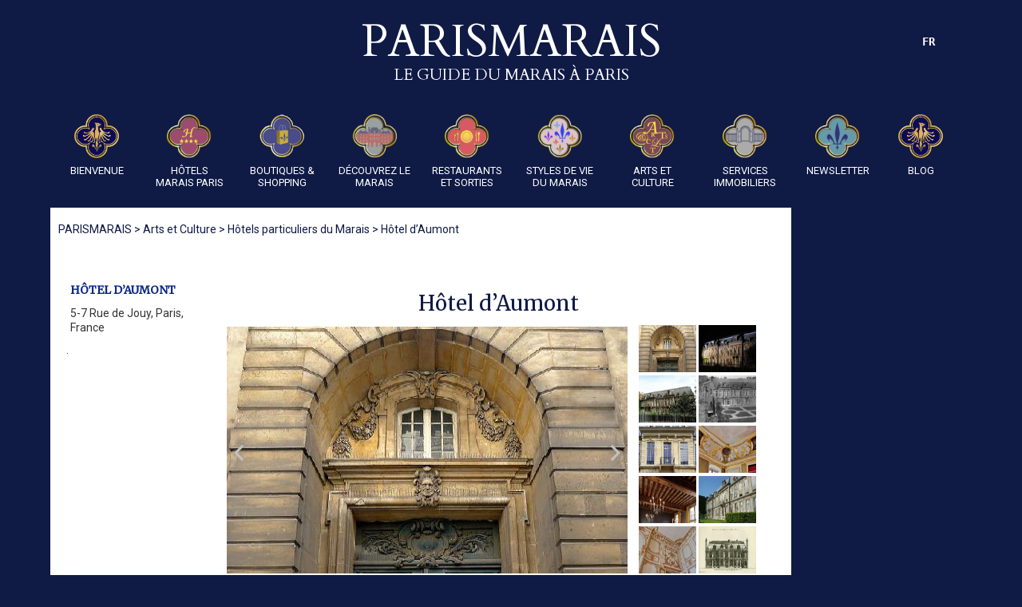

--- FILE ---
content_type: text/html; charset=UTF-8
request_url: https://www.parismarais.com/fr/arts-et-culture/hotels-particuliers-du-marais/hotel-d-aumont.html
body_size: 10857
content:
<!doctype html>
<html>
  <head>
    <meta charset="utf-8" />
    <meta name="viewport" content="width=device-width" />
    <meta name="Language" content="fr" />
    <title>		PARISMARAIS : Hôtel d’Aumont
	</title>
    <link rel="icon" href="/img/favicon/favicon.ico" />
     <link rel="apple-touch-icon" href="/img/favicon/apple-icon.png">
            <link rel="apple-touch-icon" sizes="57x57" href="/img/favicon/apple-icon-57x57.png">
        <link rel="apple-touch-icon" sizes="60x60" href="/img/favicon/apple-icon-60x60.png">
        <link rel="apple-touch-icon" sizes="72x72" href="/img/favicon/apple-icon-72x72.png">
        <link rel="apple-touch-icon" sizes="76x76" href="/img/favicon/apple-icon-76x76.png">
        <link rel="apple-touch-icon" sizes="114x114" href="/img/favicon/apple-icon-114x114.png">
        <link rel="apple-touch-icon" sizes="120x120" href="/img/favicon/apple-icon-120x120.png">
        <link rel="apple-touch-icon" sizes="144x144" href="/img/favicon/apple-icon-144x144.png">
        <link rel="apple-touch-icon" sizes="152x152" href="/img/favicon/apple-icon-152x152.png">
        <link rel="apple-touch-icon" sizes="180x180" href="/img/favicon/apple-icon-180x180.png">
        <link rel="icon" type="image/png" sizes="192x192"  href="/img/favicon/android-icon-192x192.png">
        <link rel="icon" type="image/png" sizes="32x32" href="/img/favicon/favicon-32x32.png">
        <link rel="icon" type="image/png" sizes="96x96" href="/img/favicon/favicon-96x96.png">
        <link rel="icon" type="image/png" sizes="16x16" href="/img/favicon/favicon-16x16.png">
        <link rel="manifest" href="/img/favicon/manifest.json">
        <meta name="msapplication-TileColor" content="#ffffff">
        <meta name="msapplication-TileImage" content="/img/favicon/ms-icon-144x144.png">
        <meta name="theme-color" content="#ffffff">

    <link rel="alternate" href="https://www.parismarais.com/fr/arts-et-culture/hotels-particuliers-du-marais/hotel-d-aumont.html" hreflang="fr" />
       
           
                     <link rel="alternate" href="https://www.parismarais.com/fr/arts-et-culture/hotels-particuliers-du-marais/hotel-d-aumont.html" hreflang="fr" />             
                               
                               
                               
                               
                               
                                      		<meta name="description" content="Hôtel d'Aumont - Hôtel du XVème siècle avec cour et jardin - PARISMARAIS.COM" />
			<meta name="keywords" content="hôtel, marais, hôtel médiéval, hôtel particulier, sud du marais, tribunal administratif de paris, Paris, marais, parismarais, paris-marais, 3ème, 4ème, Haut Marais, bas marais, place des Vosges, "/>
	    <!-- CSS -->
    <link media="all" type="text/css" rel="stylesheet" href="https://www.parismarais.com/templates/parismarais/css/pure.css">

    <link rel="preconnect" href="https://fonts.gstatic.com">
    <link rel="preconnect" href="https://fonts.gstatic.com" crossorigin>
    <link href="https://fonts.googleapis.com/css2?family=Roboto&family=Roboto+Condensed&family=Merriweather&family=Cardo" rel="stylesheet">

    <link media="all" type="text/css" rel="stylesheet" href="https://www.parismarais.com/administration/css/bootstrap-formhelpers.css">

    <link rel="stylesheet" href="https://maxcdn.bootstrapcdn.com/font-awesome/4.5.0/css/font-awesome.min.css">
    <link media="all" type="text/css" rel="stylesheet" href="https://www.parismarais.com/templates/parismarais/js/flowplayer/skin/minimalist.css">

    <link media="all" type="text/css" rel="stylesheet" href="https://www.parismarais.com/templates/parismarais/css/main35.css">

    <link media="all" type="text/css" rel="stylesheet" href="https://www.parismarais.com/templates/parismarais/css/flags.css">

        <link media="all" type="text/css" rel="stylesheet" href="https://www.parismarais.com/templates/parismarais/css/jquery.bxslider.css">

<style>
#content {max-width: 80.4%!important;}
#sidebar2 {display:none!important;}
.gallery {max-width: 504px!important;}

[id^=hotelmultislider] img {margin: 0 auto;width:100%;max-width:502px!important;height: 323px!important;}
[id^=hotelbx-pager] {width: 152px;display:inline-block;margin: 2px 0 0 10px;vertical-align: top;}
[id^=hotelbx-pager] a img {width:72px!important;height:60px!important;margin:0!important;padding: 0!important;}

#content #hotel .hotelbx-pager img {width:72px!important;height:59px!important;}
#content #hotel .boxinfos img {max-width:184px;}
#hotel .boxcontent {padding: 14px 10px;}
#hotel  .boxinfos {max-width: 21.1%!important;}
#hotel  .boxdescription {margin-top: 14px;padding-right: 9px;}
#hotel  .boxgallery {max-width: 76.9%!important;text-align: left!important;margin-left: 10px;margin-top: 14px;}
#hotel  .boxgallery .boxnote {
vertical-align: top;
margin:5px 0 0 2px;
width: 164px;
text-align: center;
}

#hotel  .boxgallery .boxnote .noteon {
height: 52px;
width: 40px;
background-size: 40px 52px;}

nav.breadcrumb {padding: 2px 10px!important;}
div.bx-viewport {max-height:390px;}
#hotel .bx-wrapper .bx-viewport {
-moz-box-shadow: none!important;
-webkit-box-shadow: none!important;
box-shadow: none!important;
border: 5px solid #fff;
border-top: none;
left: -5px;
margin-top: -10px;
background: #fff;
-webkit-transform: translatez(0);
-moz-transform: translatez(0);
-ms-transform: translatez(0);
-o-transform: translatez(0);
transform: translatez(0);
}

#content a:hover {color:#0f1a45!important;}
#content a.showbooking {display: inline-block;margin-top: 10px;color:#fff!important;text-decoration:none;}
#content a.showbooking:hover {color:#fff!important;}

/*Media queries*/
@media  all and (max-width: 1168px) {
#content {max-width: 100%!important;}
}


</style>

    <!--End CSS -->
    <!--[if lt IE 9]> <script src="//html5shiv.googlecode.com/svn/trunk/html5.js"></script> <![endif]-->  

    <script src="//ajax.googleapis.com/ajax/libs/jquery/1.10.2/jquery.min.js"></script>
    <script src="https://www.parismarais.com/templates/parismarais//js/flowplayer/flowplayer.min.js"></script>
   
  </head>

  <body>
<!--
    <div class="share-buttons">
        <a class="fbk" href="https://www.facebook.com/sharer.php?u=https://www.parismarais.com/fr/arts-et-culture/hotels-particuliers-du-marais/hotel-d-aumont.html" title="Facebook" target="_blank">
        <i class="fa fa-facebook"></i>
        </a>

        <a class="tweeter" href="https://twitter.com/intent/tweet?source=https%3A%2F%2Fwww.parismarais.com%2Ffr&text=https://www.parismarais.com/fr/arts-et-culture/hotels-particuliers-du-marais/hotel-d-aumont.html" target="_blank" title="Tweeter"><i class="fa fa-twitter"></i>
        </a>

   </div>
-->
<!--  <div class="only-on-mobile">
                    <a href="https://www.parismarais.com/fr/hotels-du-marais/coups-de-cœur" title="Réserver votre hotel du marais">
                RESERVEZ VOTRE HOTEL DU MARAIS
            </a>
            </div>
-->
    <div class="pure-g-r mb25">
        <div id="main">
                         <!-- Header -->
            <header class="bg-1 mt10"> 
                <div class="pure-g-r pb20">  
                     <!-- End Language Selector -->  
                    <div class="pure-u-1 tac logo">
                        <div class="box1 por">
                        <a href="https://www.parismarais.com/fr">
                            <!--<img src="https://www.parismarais.com/templates/parismarais/img/header/header_pm_fr.png" alt="Paris Marais">-->
                        
                                <span class="titrelogo">PARISMARAIS</span>
                                <span class="tagline">LE GUIDE DU MARAIS À PARIS</span>
                                                    
                        
                        </a>

                       
     

            <ul class="langselector dropdown">
        	<li >  FR
              
            <ul class="sub_menu">

                                     
                       
                            
                                   
                                  <li> 
                                                                               </li>
                                   
                                  <li> 
                                                                                                                                <a href="/">
                                                EN </a>
                                                                                                                            </li>
                                   
                                  <li> 
                                                                                                                                <a href="/">
                                                IT </a>
                                                                                                                            </li>
                                   
                                  <li> 
                                                                                                                                <a href="/">
                                                DE </a>
                                                                                                                            </li>
                                   
                                  <li> 
                                                                                                                                <a href="/">
                                                ES </a>
                                                                                                                            </li>
                                   
                                  <li> 
                                                                                                                                <a href="/">
                                                PT </a>
                                                                                                                            </li>
                                   
                                  <li> 
                                                                                                                                <a href="/">
                                                RU </a>
                                                                                                                            </li>
                                       
        </ul>
                </li>
        </ul>
                       
       
                        </div>

                    </div>
                </div>
                <!--Menu-->
<div class="pure-g-r tac">
    <div class="pure-u-1">
      <div id="responsive-header"></div>
      <nav id="topnav">
                <ul id="menu-header" class="menu menu1">
                           <!--
                              <li class="parentmenu">
                
              -->
               <li class="parentmenu">


                                <a href="https://www.parismarais.com/fr" ><img src="https://www.parismarais.com/img/medias/11907/original/PM_logo_fullcolor.png">Bienvenue</a>
                                  <ul>
                                        <li>
                                                <a href="https://www.parismarais.com/fr/telechargez-le-plan-du-marais.html" >Plan du marais</a>
                            
                      </li>
                                        <li>
                                                <a href="https://www.parismarais.com/fr/preparez-votre-voyage-a-paris.html" >Préparez votre voyage</a>
                            
                      </li>
                                        <li>
                                                <a href="https://www.parismarais.com/fr/securite-a-paris.html" >Sécurité à Paris</a>
                            
                      </li>
                                        <li>
                                                <a href="https://www.parismarais.com/fr/questions-frequentes-sur-le-marais.html" >FAQ Le Marais</a>
                            
                      </li>
                                        <li>
                                                <a href="https://www.parismarais.com/fr/arts-et-culture/circuits-thematiques-dans-le-marais" >Circuits découverte</a>
                            
                      </li>
                                        <li>
                                                <a href="https://www.parismarais.com/fr/arts-et-culture/visites-guidees-du-marais" >Visites Guidées</a>
                            
                      </li>
                      
                  </ul>
                               </li>
                           <!--
                              <li class="parentmenu">
                
              -->
               <li class="parentmenu">


                                <a href="https://www.parismarais.com/fr/hotels-marais-paris" ><img src="/img/medias/1515/original/hoteleurope.png">Hôtels Marais Paris</a>
                                  <ul>
                                        <li>
                                                <a href="https://www.parismarais.com/fr/hotels-marais-paris/hotels-de-luxe" >Hôtels de Luxe</a>
                            
                      </li>
                                        <li>
                                                <a href="https://www.parismarais.com/fr/hotels-marais-paris/hotels-de-caractere" >Hôtels de caractère</a>
                            
                      </li>
                                        <li>
                                                <a href="https://www.parismarais.com/fr/hotels-marais-paris/hotels-de-charme-et-budget" >Hôtels de charme & budget</a>
                            
                      </li>
                                        <li>
                                                <a href="https://www.parismarais.com/fr/hotels-marais-paris/hotels-coup-de-coeur" >Hôtels Coup de Cœur</a>
                            
                      </li>
                      
                  </ul>
                               </li>
                           <!--
                              <li class="parentmenu">
                
              -->
               <li class="parentmenu">


                                <a href="https://www.parismarais.com/fr/boutiques-et-shopping" ><img src="/img/medias/4151/original/02.gif">Boutiques & Shopping</a>
                                  <ul>
                                        <li>
                                                <a href="https://www.parismarais.com/fr/boutiques-et-shopping/decoration-design" >Décoration & design</a>
                            
                      </li>
                                        <li>
                                                <a href="https://www.parismarais.com/fr/boutiques-et-shopping/beaute-bien-etre" >Beauté & Bien Être</a>
                            
                      </li>
                                        <li>
                                                <a href="https://www.parismarais.com/fr/boutiques-et-shopping/tresors-de-gourmandise" >Trésors de Gourmandise</a>
                            
                      </li>
                                        <li>
                                                <a href="https://www.parismarais.com/fr/boutiques-et-shopping/librairies-culture" >Librairies & Culture</a>
                            
                      </li>
                                        <li>
                                                <a href="https://www.parismarais.com/fr/boutiques-et-shopping/fleurs-jardinage" >Fleurs & Jardinage</a>
                            
                      </li>
                                        <li>
                                                <a href="https://www.parismarais.com/fr/boutiques-et-shopping/mode-femme" >Mode Femme</a>
                            
                      </li>
                                        <li>
                                                <a href="https://www.parismarais.com/fr/boutiques-et-shopping/pour-vos-enfants" >Pour vos Enfants</a>
                            
                      </li>
                                        <li>
                                                <a href="https://www.parismarais.com/fr/boutiques-et-shopping/mode-homme" >Mode Homme</a>
                            
                      </li>
                                        <li>
                                                <a href="https://www.parismarais.com/fr/boutiques-et-shopping/chic-sexy" >Chic & Sexy</a>
                            
                      </li>
                      
                  </ul>
                               </li>
                           <!--
                              <li class="parentmenu">
                
              -->
               <li class="parentmenu">


                                <a href="https://www.parismarais.com/fr/decouvrez-le-marais" ><img src="/img/medias/176/original/icon-decouvrezlemarais.png">Découvrez le Marais</a>
                                  <ul>
                                        <li>
                                                <a href="https://www.parismarais.com/fr/decouvrez-le-marais/evenements-dans-le-marais" >Evènements dans le Marais</a>
                            
                      </li>
                                        <li>
                                                <a href="https://www.parismarais.com/fr/decouvrez-le-marais/histoire-du-marais" >Histoire du Marais</a>
                            
                      </li>
                                        <li>
                                                <a href="https://www.parismarais.com/fr/decouvrez-le-marais/les-quartiers-du-marais" > Les quartiers du Marais</a>
                            
                      </li>
                      
                  </ul>
                               </li>
                           <!--
                              <li class="parentmenu">
                
              -->
               <li class="parentmenu">


                                <a href="https://www.parismarais.com/fr/restaurants-et-sorties" ><img src="/img/medias/190/original/restos.png">Restaurants et Sorties</a>
                                  <ul>
                                        <li>
                                                <a href="https://www.parismarais.com/fr/restaurants-et-sorties/restaurants" >Restaurants</a>
                            
                      </li>
                                        <li>
                                                <a href="https://www.parismarais.com/fr/restaurants-et-sorties/salons-de-thes" >Salons de Thés</a>
                            
                      </li>
                                        <li>
                                                <a href="https://www.parismarais.com/fr/restaurants-et-sorties/lounge-bars-et-clubs" >Lounge Bars & Clubs</a>
                            
                      </li>
                                        <li>
                                                <a href="https://www.parismarais.com/fr/restaurants-et-sorties/vie-nocturne-de-paris" >Vie nocturne a Paris</a>
                            
                      </li>
                                        <li>
                                                <a href="https://www.parismarais.com/fr/restaurants-et-sorties/manger-en-terrasse" >Manger en terrasse</a>
                            
                      </li>
                                        <li>
                                                <a href="https://www.parismarais.com/fr/restaurants-et-sorties/theatre-et-cinema" >Théâtre et Cinéma</a>
                            
                      </li>
                      
                  </ul>
                               </li>
                           <!--
                              <li class="parentmenu">
                
              -->
               <li class="parentmenu">


                                <a href="https://www.parismarais.com/fr/styles-de-vie-du-marais" ><img src="/img/medias/3093/original/logo gay.png">Styles de Vie du Marais</a>
                                  <ul>
                                        <li>
                                                <a href="https://www.parismarais.com/fr/styles-de-vie-du-marais/le-quartier-gay-du-marais" >Le Quartier Gay</a>
                            
                      </li>
                                        <li>
                                                <a href="https://www.parismarais.com/fr/styles-de-vie-du-marais/le-quartier-juif-du-marais" >Le Quartier Juif</a>
                            
                      </li>
                                        <li>
                                                <a href="https://www.parismarais.com/fr/styles-de-vie-du-marais/le-quartier-chinois" >Le Quartier Chinois</a>
                            
                      </li>
                      
                  </ul>
                               </li>
                           <!--
                              <li class="parentmenu">
                
              -->
               <li class="parentmenu">


                                <a href="https://www.parismarais.com/fr/arts-et-culture" ><img src="/img/medias/834/original/culture.png">Arts et Culture</a>
                                  <ul>
                                        <li>
                                                <a href="https://www.parismarais.com/fr/arts-et-culture/education" >Éducation</a>
                            
                      </li>
                                        <li>
                                                <a href="https://www.parismarais.com/fr/arts-et-culture/histoire-des-monuments-du-marais" >Monuments du Marais</a>
                            
                      </li>
                                        <li>
                                                <a href="https://www.parismarais.com/fr/arts-et-culture/personnalites-du-marais" >Personnalités du Marais</a>
                            
                      </li>
                                        <li>
                                                <a href="https://www.parismarais.com/fr/arts-et-culture/musees-du-marais.html" >Musées du Marais</a>
                            
                      </li>
                                        <li>
                                                <a href="https://www.parismarais.com/fr/arts-et-culture/patrimoine-national-francais.html" >Musées Nationaux</a>
                            
                      </li>
                                        <li>
                                                <a href="https://www.parismarais.com/fr/arts-et-culture/l-esprit-du-marais-en-europe" >L'Esprit du Marais en Europe</a>
                            
                      </li>
                                        <li>
                                                <a href="https://www.parismarais.com/fr/arts-et-culture/galeries-du-marais" >Galeries du Marais</a>
                            
                      </li>
                                        <li>
                                                <a href="https://www.parismarais.com/fr/arts-et-culture/paris-dans-la-publicite.html" >Paris dans la Publicité</a>
                            
                      </li>
                                        <li>
                                                <a href="https://www.parismarais.com/fr/arts-et-culture/l-histoire-de-l-orfevrerie-et-de-la-joaillerie.html" >Histoire de la bijouterie</a>
                            
                      </li>
                                        <li>
                                                <a href="https://www.parismarais.com/fr/arts-et-culture/hotels-particuliers-du-marais" >Hôtels Particuliers</a>
                            
                      </li>
                                        <li>
                                                <a href="https://www.parismarais.com/fr/arts-et-culture/les-chats-du-marais.html" >Les Chats du marais</a>
                            
                      </li>
                      
                  </ul>
                               </li>
                           <!--
                              <li class="parentmenu">
                
              -->
               <li class="parentmenu">


                                <a href="https://www.parismarais.com/fr/services-immobiliers" ><img src="/img/medias/11518/original/immobilier.png">Services Immobiliers</a>
                                  <ul>
                                        <li>
                                                <a href="https://www.parismarais.com/fr/services-immobiliers/recherche-d-appartement.html" >Recherche d'appartement</a>
                            
                      </li>
                                        <li>
                                                <a href="https://www.parismarais.com/fr/services-immobiliers/banques-et-credits.html" >Banques et Crédits</a>
                            
                      </li>
                                        <li>
                                                <a href="https://www.parismarais.com/fr/services-immobiliers/s-installer-dans-le-marais.html" >S'installer dans le Marais</a>
                            
                      </li>
                                        <li>
                                                <a href="https://www.parismarais.com/fr/services-immobiliers/renovation-et-decoration.html" >Rénovation & décoration</a>
                            
                      </li>
                      
                  </ul>
                               </li>
                           <!--
                              <li class="parentmenu">
                
              -->
               <li class="parentmenu">


                                <a href="https://www.parismarais.com/fr/parismarais-newsletter" ><img src="/img/medias/2794/original/newletter.png">Newsletter</a>
                               </li>
                           <!--
                               <li style="width:70px;margin-left:13px;">
                
              -->
               <li class="parentmenu">


                                <a href="https://www.parismarais.com/fr/le-marais-blog" ><img src="/img/medias/11908/original/PM_logo_fullcolor.png">Blog</a>
                               </li>
             
         </ul>
             </nav>
    </div>	
</div>
             
            </header>          
            <!-- End Header-->

            <div id="main-content">
                <!-- Sidebar 1-->
                <!--    @ include('ZT::modules.sidebar1')-->
                    
                <!-- Contenu-->



                <section id="content" class="bn">

                                            <nav class="pure-g-r breadcrumb">
                            <ol class="pure-u-1" itemscope itemtype="http://schema.org/BreadcrumbList">
                                <li itemprop="itemListElement" itemscope itemtype="http://schema.org/ListItem">
                                    <a itemprop="item" href="https://www.parismarais.com"><span itemprop="name">PARISMARAIS</span></a>
                                    <meta itemprop="position" content="1" /></li>
                                                                                                                                        <li> > <a itemprop="item" href="https://www.parismarais.com/fr/arts-et-culture"><span itemprop="name">Arts et Culture</span></a>
                                    <meta itemprop="position" content="2" /></li>
                                                                                                        <li> > <a itemprop="item" href="https://www.parismarais.com/fr/arts-et-culture/hotels-particuliers-du-marais"><span itemprop="name">Hôtels particuliers du Marais</span></a>
                                    <meta itemprop="position" content="3" /></li>
                                                                                                        <li> > <a itemprop="item" href="https://www.parismarais.com/fr/arts-et-culture/hotels-particuliers-du-marais/hotel-d-aumont.html"><span itemprop="name">Hôtel d’Aumont</span></a>
                                    <meta itemprop="position" content="4" /></li>
                                                            </ul>
                        </nav>
                    
                    <!-- Module Content 1-->
                    <!--Content 1-->
 

                    <!-- Content-->
                    




	<article id="hotel" class="pure-g-r">  
		<div class="pure-u-1">
			<div class="boxcontent">
				<div class="boxcommerce">
					<div class="boxinfos">
						
						<span class="title"><h1>Hôtel d’Aumont</h1></span>
												<span>5-7 Rue de Jouy, Paris, France</span>
						
						
						
						
						
						
						
						

						.

					</div>
					<div class="boxgallery">
						
						<div style="color:#0f1a45;font-size:26px;margin-bottom:12px;font-family:Merriweather;line-height:26px;" class="tac">Hôtel d’Aumont</div>
						<div class="gallery">
		                		                		                									<ul id="hotelmultislider744" class="bxslider" data-id="744">
																					<li><img src="https://www.parismarais.com/img/medias/7721/slider/hotel-d-aumont-10-01.jpg" /></li>
																					<li><img src="https://www.parismarais.com/img/medias/7722/slider/hotel-d-aumont-05-01.jpg" /></li>
																					<li><img src="https://www.parismarais.com/img/medias/7723/slider/hotel-d-aumont-06-01.jpg" /></li>
																					<li><img src="https://www.parismarais.com/img/medias/7724/slider/hotel-d-aumont-01-01.jpg" /></li>
																					<li><img src="https://www.parismarais.com/img/medias/7725/slider/hotel-d-aumont-08-01.jpg" /></li>
																					<li><img src="https://www.parismarais.com/img/medias/7726/slider/hotel-d-aumont-07-01.jpg" /></li>
																					<li><img src="https://www.parismarais.com/img/medias/7727/slider/hotel-d-aumont-11-01.jpg" /></li>
																					<li><img src="https://www.parismarais.com/img/medias/7728/slider/hotel-d-aumont-02-01.jpg" /></li>
																					<li><img src="https://www.parismarais.com/img/medias/7729/slider/hotel-d-aumont-03-01.jpg" /></li>
																					<li><img src="https://www.parismarais.com/img/medias/7730/slider/hotel-d-aumont-04-01.jpg" /></li>
																					<li><img src="https://www.parismarais.com/img/medias/7731/slider/hotel-d-aumont-09-01.jpg" /></li>
																					<li><img src="https://www.parismarais.com/img/medias/7732/slider/hotel-d-aumont-12-01.jpg" /></li>
																	</ul>
										                						</div>
					<div id="hotelbx-pager744" class="hotelbx-pager">
																		<a data-slide-index="0" href=""><img class="img0" src="https://www.parismarais.com/img/medias/7721/slider/hotel-d-aumont-10-01.jpg" /></a>												<a data-slide-index="1" href=""><img class="img1" src="https://www.parismarais.com/img/medias/7722/slider/hotel-d-aumont-05-01.jpg" /></a>												<a data-slide-index="2" href=""><img class="img2" src="https://www.parismarais.com/img/medias/7723/slider/hotel-d-aumont-06-01.jpg" /></a>												<a data-slide-index="3" href=""><img class="img3" src="https://www.parismarais.com/img/medias/7724/slider/hotel-d-aumont-01-01.jpg" /></a>												<a data-slide-index="4" href=""><img class="img4" src="https://www.parismarais.com/img/medias/7725/slider/hotel-d-aumont-08-01.jpg" /></a>												<a data-slide-index="5" href=""><img class="img5" src="https://www.parismarais.com/img/medias/7726/slider/hotel-d-aumont-07-01.jpg" /></a>												<a data-slide-index="6" href=""><img class="img6" src="https://www.parismarais.com/img/medias/7727/slider/hotel-d-aumont-11-01.jpg" /></a>												<a data-slide-index="7" href=""><img class="img7" src="https://www.parismarais.com/img/medias/7728/slider/hotel-d-aumont-02-01.jpg" /></a>												<a data-slide-index="8" href=""><img class="img8" src="https://www.parismarais.com/img/medias/7729/slider/hotel-d-aumont-03-01.jpg" /></a>												<a data-slide-index="9" href=""><img class="img9" src="https://www.parismarais.com/img/medias/7730/slider/hotel-d-aumont-04-01.jpg" /></a>																																			</div>
					<div class="boxdescription"><div class="boxdescriptionContent"><p>Entre 1619 et 1623, le conseiller du roi et riche financier Michel-Antoine Scarron acquiert plusieurs petites maisons voisines dont un vieil hôtel médiéval appelé « Le croissant noir ». Il les fait abattre pour construire un hôtel à la mode d’après les plans de François Mansart, et non de Le Vau alors trop jeune. Les nouveaux bâtiments, commencés en 1631, sont achevés en 1649-1650 par le maître maçon Michel Villedo.&nbsp;</p>

<p>La fille de Scarron, Catherine, avait fait un beau mariage en épousant, en 1629, Antoine d’Aumont, marquis de Villequier. &nbsp;Ce dernier vend son hôtel place des Vosges et choisit de s’installer chez son beau-père. La mort de Michel-Antoine Scarron, en 1655, fait du couple les nouveaux propriétaires des lieux. Bientôt maréchal de France, duc et pair, gouverneur de Paris, Aumont effectue d’autres acquisitions pour agrandir la demeure : en façade sur la rue de Jouy, en profondeur vers l’Hôtel-de-Ville. Il fit embellir les intérieurs par Charles Le Brun et reconstruire en 1665 le grand escalier en pierre par Libéral Bruand.</p>

<p>Délaissé à partir de 1742, l’hôtel fut vendu en 1756 par Auguste d’Aumont à l’architecte Sandrié qui envisage un temps de le démolir. Rapidement revendu au financier Pierre Terray, frère du ministre de Louis XV, l’hôtel est confisqué à la Révolution, ses propriétaires sont guillotinés. Vendu à nouveau, à la famille Renay, l’immeuble héberge en 1802 la mairie de l’ancien IXe arrondissement. En 1856, c’est la Pharmacie centrale de France qui s’y installe et organise de multiples travaux, qui dégradent le bâti : surélévations, ateliers, verrières… En 1936, il est finalement acquis par la Ville de Paris qui entreprend, après la guerre, des travaux de restauration (1942-1963). L’hôtel accueille, depuis 1965, le Tribunal administratif de Paris.&nbsp;</p>

<p>L’hôtel d’Aumont représente le type de l’hôtel parisien entre cour et jardin. La façade sur la rue de Jouy est formée d’une aile basse dans laquelle s’ouvre une porte monumentale encadrée par deux pavillons à étages. La cour pavée est bordée par des bâtiments à un étage. Un deuxième étage s’articule dans le toit de faible hauteur. L’hôtel a deux entrées latérales. L’aile, à droite, abritait les remises et les écuries. Dans celle de gauche, un passage voûté conduisait à une seconde cour qui servait aux domestiques. Les façades sur cour et jardin comportent les mêmes détails architecturaux et la même alternance de fenêtres rapprochées. L’intérieur, qui a beaucoup souffert, garde cependant plusieurs salons à plafond et poutres peintes. De la décoration que Le Brun exécuta au début de sa carrière, il ne reste que quelques fragments de L’Histoire de Romulus et Rémus.&nbsp;</p>
</div></div>

					<!-- Map -->
										<div class="pure-u-1 tar">
						<div class="viewmap"></div>
					</div>
					<div class="b_map-canvas">								   
	  					<div id="map-canvas"></div>
	  				</div>						
										</div>

									</div>

				<div class="prev-next">
											<a class="prev" href="https://www.parismarais.com/fr/arts-et-culture/hotels-particuliers-du-marais/musee-des-arts-et-metiers.html"></a> 
																<a class="next" href="https://www.parismarais.com/fr/arts-et-culture/hotels-particuliers-du-marais/hotel-d-hallwyll-ancien-hotel-de-bouligneux.html"></a> 
									</div>	
				
			</div>
		</div>
	</article>  
 

                    <!-- Module Content 2-->
                    <!--Content 2-->
          
                </section>  
                <!-- End Contenu-->

                <!-- Sidebar 2-->
                  <!--Sidebar 2-->

	<section id='sidebar2'>
		<div class="pure-g-r">	
			<div class="pure-u-1">
				<div class="boxsidebar">
					<div class="module" data-id="149" data-urlid="1784"><div class="content"><p><!--New Map -->
<div class="modulemap">
    <div class="text-1">plan du marais</div>
    <img src="https://www.parismarais.com/templates/parismarais/img/paris-marais-map.jpg" alt="parismaraismap">
    <div class="text">
        <a href="https://www.parismarais.com/fr/download-the-marais-map-by-parismarais-com.html" class="button2">télécharger</a>
        <a href="http://parismarais.com/map/" class="button2">plan interactif</a>
    </div>
</div>

</p>
</div></div><div class="module" data-id="12" data-urlid="1784"><div class="content"><p><!--Newsletter-->


<div class="newsletterlight">
<!--<div class="text-1"><a href="/fr/parismarais-newsletter">PARISMARAIS DISCOVERIES</a></div>-->
<a href="/fr/parismarais-newsletter"><img src="https://www.parismarais.com/templates/parismarais/img/pm_nl2023.jpg" alt="Newsletter">
<!--<div class="text-1 bottom">FANTASTIC DESTINATIONS<br>IN EUROPE</div></a>-->
<div class="text-1 bottom">Subscribe for free to<br>PARISMARAIS DISCOVERIES<br>The travel magazine to le Marais</div></a>
<div class="text">
			<form method="post" class="validate">
			<input type="email" value="" name="EMAIL" class="email"  placeholder="Adresse email" required>
			<input type="submit" value="S'abonner" name="subscribe" class="button2">
			<!-- real people should not fill this in and expect good things - do not remove this or risk form bot signups-->
			<div style="position: absolute; left: -5000px;">
			<input type="text" name="name" value="">
			</div>
		</form>
	


</div>



</div>





</p>
</div></div><div class="module" data-id="135" data-urlid="1784"><div class="content"><p><a href="https://www.parismarais.com/fr/hotels-du-marais/hotels-de-luxe/hotel-de-jobo.html"><img alt="" height="1200" src="https://www.parismarais.com/img/editor/jobo-final.jpg" width="720" /></a></p>
</div></div><div class="module" data-id="134" data-urlid="1784"><div class="content"><p><a href="https://www.parismarais.com/fr/hotels-du-marais/hotels-de-caractere/hotel-de-la-bretonnerie.html"><img alt="" height="1200" src="https://www.parismarais.com/img/editor/HotelBretonnerie2022.png" width="720" /></a></p>
</div></div><div class="module" data-id="55" data-urlid="1784"><div class="content"><p><a href="https://www.parismarais.com/fr/hotels-du-marais/hotels-coup-de-coeur/le-pavillon-de-la-reine.html"><img alt="" height="1200" src="https://www.parismarais.com/img/editor/pavillon%20de%20la%20reine(1).jpg" width="514" /></a></p>
</div></div><div class="module" data-id="65" data-urlid="1784"><div class="content"><p><a href="https://www.parismarais.com/fr/hotels-du-marais/hotels-de-luxe/hotel-du-jeu-de-paume.html"><img alt="" height="1039" src="https://www.parismarais.com/img/editor/jeu_de_paume.jpg" width="484" /></a></p>
</div></div><div class="module" data-id="156" data-urlid="1784"><div class="content"><p><a href="https://www.parismarais.com/fr/contacts/communiquez-avec-le-media-numero-1-sur-le-marais.html" target="_blank"><img alt="" height="1200" src="https://www.parismarais.com/img/editor/PM_Pub_2023.jpg" width="653" /></a></p>
</div></div>
				</div>
			</div>
		</div>	
	</section>
            </div>

            <!-- Footer--> 
            <footer> 
                <div class="pure-g-r">  

             
                <div class="pure-u-1-2" style="display:inline-block;margin: 0 auto;text-align:center">
                    <div class="box1 logofooter" style="display:inline-block;margin: 0 auto;text-align:left;padding-top:25px;">
                  
                        <a href="https://www.parismarais.com/fr">

                        <span class="titrelogo">PARISMARAIS</span>
                        <span class="tagline">LE GUIDE DU MARAIS À PARIS</span>
                        </a>              
                    </div>         
                    <div class="partners">
                        <img src="/partners/logopm_footer.png">
               <img src="/partners/paris-je-taime.png">
               <!--       <img src="/partners/paris2022.jpg">-->
                  <!--      <img src="/partners/clefsdor.png">-->
                   <img src="/partners/union_nationale_des_concierges_d_hotels_cles_d_or.png">
                    <!--    <img src="/partners/prefecture_police.png">-->
                   <img src="/partners/logo_iglta.png">
                         <!--     <img src="/partners/iglta.png">-->
                    <!--    <img src="/partners/Monuments_N_pub2%20-%20copie.jpg">-->

                    </div>

                </div>

                    <div class="pure-u-1-4" style="display:inline-block;margin: 0 auto;text-align:center">
                        <div class="box1" style="display:inline-block;margin: 0 auto;text-align:left">
                            <!--Menu Left-->
      <nav id="leftnav">
                <ul id="menu-left" class="menuleft">
                            <li class="parentmenu">
                                 <a href="https://www.parismarais.com/fr/contacts" ><!-- <img src="/img/medias/2749/original/01-contact.gif"> --> Contacts</a> 
             
                                  <ul>
                                        <li>
                                                <a href="https://www.parismarais.com/fr/contacts" >Contactez-nous</a>
                            
                      </li>
                                        <li>
                                                <a href="https://www.parismarais.com/fr/contacts/communiquez-avec-le-premier-media-sur-le-marais.html" >Devenez annonceur</a>
                            
                      </li>
                                        <li>
                                                <a href="https://www.parismarais.com/fr/contacts/parismarais-com-videos.html" >Vidéo Production</a>
                            
                      </li>
                                        <li>
                                                <a href="https://www.parismarais.com/fr/contacts/rejoignez-l-equipe-de-parismarais-com.html" >Rejoignez notre équipe</a>
                            
                      </li>
                                        <li>
                                                <a href="https://www.parismarais.com/fr/contacts/partenariats-medias-et-marques.html" >Presse et partenariats</a>
                            
                      </li>
                                        <li>
                                                <a href="https://www.parismarais.com/fr/contacts/nos-amis-partenaires.html" >Nos amis & partenaires</a>
                            
                      </li>
                      
                  </ul>
                               </li>
             	
         </ul>
             </nav> 
                        </div>                         
                    </div>
                    <div class="pure-u-1-4" style="display:inline-block;margin: 0 auto;text-align:center">
                        <div class="box1" style="display:inline-block;margin: 0 auto;text-align:center">
                            <p align="" style="color:#e9c86b;font-size: 14px;">RESEAUX SOCIAUX</p>
                         
                            <div class="r-social" style="">
                            <table bgcolor="" border="0" cellpadding="4px" cellspacing="">
                                <tbody>
                                    <tr>
                                        <td><a href="https://www.facebook.com/Parismarais-338587426166976/" target="_blank">
                                            <img alt="Facebook" height="60" src="https://www.parismarais.com/img/editor/Facebook.jpg" width="60" /></a></td>
                                        <td><a href="https://twitter.com/parismarais" target="_blank">
                                            <img alt="" height="60" src="https://www.parismarais.com/img/editor/twitter(1).jpg" width="60" /></a></td>
                                            <td><a href="http://parismarais.tumblr.com/" target="_blank"><img alt="" height="60" src="https://www.parismarais.com/img/editor/Tumblr.jpg" width="60" />
                                            </a>
                                            </td>
                                    </tr>
<tr>

<td><!-- <a href="https://plus.google.com/u/0/+Parismaraiscom" target="_blank"><img alt="" height="60" src="https://www.parismarais.com/img/editor/Googleplus.jpg" width="60" /></a> -->
<a href="https://www.instagram.com/parismarais_official/" target="_blank">
<img alt="" height="60" src="https://www.parismarais.com/img/editor/logo-instagram.jpg" width="60" /></a></td>
<td><a href="https://www.linkedin.com/in/pascal-fonquernie-26754921" target="_blank">
<img alt="" height="60" src="https://www.parismarais.com/img/editor/likedin.jpg" width="60" /></a></td>
<td><a href="https://www.youtube.com/channel/UC_oKIhdRgOHJ30-uSTSkpmg" target="_blank">
<img alt="" height="60" src="https://www.parismarais.com/img/editor/Youtube.jpg" width="60" /></a></td>
</tr>
                           
                                </tbody>
                            </table>
                            </div>
                            
                        </div>                         
                    </div>

                    <div class="pure-u-1">
                        <div class="box1" style="text-align:center;">
                            
42934971 visitors | 
                                                        <a href="https://www.parismarais.com/fr/contact/mentions-legales.html">Copyright Parismarais | Mentions légales</a>
                                                  
                            <div id="btn_up">Top</div>
                        </div>                         
                    </div>
                </div>
            </footer>  
            <!-- End Footer-->   
        </div>
    </div>

    <!-- Javascript-->

    <script>var urlsite= 'https://www.parismarais.com';</script>
  <!--  <script src="https://www.parismarais.com/templates/parismarais//js/tracking.js"></script>
-->
    <script src="https://www.parismarais.com/templates/parismarais/js/jquery.slicknav.js"></script>
    <script src="https://www.parismarais.com/templates/parismarais/js/jquery.dropdownPlain.js"></script>
    <script src="https://www.parismarais.com/templates/parismarais//js/main.js"></script>

    <script type="text/javascript">
    $(function(){

        var racine = "https://www.parismarais.com";
        $('a[href="'+racine+'/#invalid"]').css('color','red');

         $('#menu-header').slicknav();
         $('#menu-header li.parentmenu').hover(
            function(event) {
                $(this).find('ul').show("fast");
            }, function() {
                $('#menu-header li.parentmenu ul').hide();
                //$(this).find('ul').hide();
            }   
         );

        $('#btn_up').click(function() {
          $('html,body').animate({scrollTop: 0}, 'slow');
        });

        $( '#menu-header li:has(ul)' ).doubleTapToGo();



    });
    // GA
        (function(i,s,o,g,r,a,m){i['GoogleAnalyticsObject']=r;i[r]=i[r]||function(){
  (i[r].q=i[r].q||[]).push(arguments)},i[r].l=1*new Date();a=s.createElement(o),
  m=s.getElementsByTagName(o)[0];a.async=1;a.src=g;m.parentNode.insertBefore(a,m)
  })(window,document,'script','//www.google-analytics.com/analytics.js','ga');
  ga('create', 'UA-47960686-1', 'parismarais.com');
  ga('send', 'pageview');



    </script>
    <script src="https://www.parismarais.com/administration/js/bootstrap-formhelpers.min.js"></script>

    <script src="https://www.parismarais.com/templates/parismarais/js/jquery.bxslider.min.js"></script>

<script>
$(document).ready(function() 
 {
	$('.more-c').on('click', function(e){
		 e.preventDefault();
		 //$('#boxcomments .comment').css('display','block');
		 $('#boxcomments .comment').slideDown(600);
		 $(this).hide();
	 });
	 
 	//Rating
	// On ajoute la classe "js" à la liste pour mettre en place par la suite du code CSS uniquement dans le cas où le Javascript est activé
	$("ul.notes-echelle").addClass("js");
	// On passe chaque note à l'état grisé par défaut
	$("ul.notes-echelle li").addClass("note-off");
	// Au survol de chaque note à la souris
	$("ul.notes-echelle li").mouseover(function() {
		// On passe les notes supérieures à l'état inactif (par défaut)
		$(this).nextAll("li").addClass("note-off");
		// On passe les notes inférieures à l'état actif
		$(this).prevAll("li").removeClass("note-off");
		// On passe la note survolée à l'état actif (par défaut)
		$(this).removeClass("note-off");
	});
	// Lorsque l'on sort du sytème de notation à la souris
	$("ul.notes-echelle").mouseout(function() {
		// On passe toutes les notes à l'état inactif
		$(this).children("li").addClass("note-off");
		// On simule (trigger) un mouseover sur la note cochée s'il y a lieu
		$(this).find("li input:checked").parent("li").trigger("mouseover");
	});

	$("ul.notes-echelle input")
	// Lorsque le focus est sur un bouton radio
	.focus(function() {
		// On passe les notes supérieures à l'état inactif (par défaut)
		$(this).parent("li").nextAll("li").addClass("note-off");
		// On passe les notes inférieures à l'état actif
		$(this).parent("li").prevAll("li").removeClass("note-off");
		// On passe la note du focus à l'état actif (par défaut)
		$(this).parent("li").removeClass("note-off");
	})
	// Lorsque l'on sort du sytème de notation au clavier
	.blur(function() {
		// Si il n'y a pas de case cochée
		if($(this).parents("ul.notes-echelle").find("li input:checked").length == 0) {
			// On passe toutes les notes à l'état inactif
			$(this).parents("ul.notes-echelle").find("li").addClass("note-off");
		}
	});

	//Ajax Comments
	var resultat = 'Merci pour votre commentaire.';
	$('#formcomment').submit(function() {
		if (!$('input[type=radio][name=note]:checked').length) {

			$("#errorrating").show();
			return false;
		}	
		else {
		   $.ajax({
	         url: $(this).attr('action'),
	         type: $(this).attr('method'),
	         dataType: 'json',
	         data: $(this).serialize(),
		       beforeSend: function() { 
		           $("#comment_result").hide().empty(); 
		       },
		       success: function(data) {
				if(data.success == false && data.username == false)
				{ $("#comment_result").append('You are a bot?'); $("#comment_result").show();}
				else {
	           if(data.success == false)
	           {
	               var arr = data.errors;
	               $.each(arr, function(index, value)
	               {
	                   if (value.length != 0)
	                   {
	                       $("#comment_result").append(value);
	                   }
	               });
	               $("#comment_result").show();
	           } else {
             $("#comment_result").append(resultat); $("#comment_result").show();
             setTimeout(function() {
					location.reload();
					}, 1500);
	           }
				}

		       },
		       error: function(xhr, textStatus, thrownError) {
		           alert('Something went to wrong.Please Try again later...');
		       }
		   });
		   return false;
		}

	});


	//Ajax Delete Comments
	$(document).on('click', '.deletecomment', function(event) {
	if (confirm('Are you sure you want to delete this comment ?'))
	{
	var element = $(this).parents('.comment');
	    $.ajax({
               url: $(this).attr('href'),
               type: 'GET',
               dataType: 'json',
	            success: function(json) {
	                if(json.result == 'ok') {
	                  element.remove();

	                } else {
	                   alert(json.message);
	                }
	            }
	        });
	}       
	    event.preventDefault();
	    return false;
	});


	//Gallery
	$('.bxslider').each(function(){
		var ids = $(this).attr('data-id');
		// alert(ids);
		$(this).bxSlider({
			pagerCustom: '#hotelbx-pager'+ids,
			controls: true,
			auto: true,
			speed: 300,
			nextText:'',
			prevText:''
		});
	});

});
</script>

<script type="text/javascript" src="https://maps.googleapis.com/maps/api/js?key=AIzaSyBS0iatOVyThendAvSSg3En6QxZoJ0LeBI&libraries=places"></script>
<script type="text/javascript">var urlracine= "https://www.parismarais.com";</script>
<script type="text/javascript" src="https://www.parismarais.com/templates/parismarais/googlemap/js/dt_gmap.js"></script>

<script>
    $(document).ready(function() {
	    $('#map-canvas').mapPlugin(
	            {
	            optzoom: 16,
	            showOneMarker: true,
	            optlatlng: '48.85466003418,2.3582630157471',
	            iconOneMarker:'https://www.parismarais.com/img/medias/7652/original/monument.png',	            iconOneTitleMarker:"Hôtel d’Aumont",
	            showFullscreen: true
	            }
	     );
		$('.viewmap').on('click',function(){
			 $('.b_map-canvas').toggle();
			 google.maps.event.trigger(window.map, "resize");
		    window.map.setCenter(window.latobj);    
		 });
    });
</script>
  </body>
</html>

--- FILE ---
content_type: text/css
request_url: https://www.parismarais.com/administration/css/bootstrap-formhelpers.css
body_size: 4834
content:
/**
* bootstrap-formhelpers.js v2.3.0 by @vincentlamanna
* Copyright 2013 Vincent Lamanna
* http://www.apache.org/licenses/LICENSE-2.0
*/
.bfh-flag-AD,
.bfh-flag-AE,
.bfh-flag-AF,
.bfh-flag-AG,
.bfh-flag-AI,
.bfh-flag-AL,
.bfh-flag-AM,
.bfh-flag-AN,
.bfh-flag-AO,
.bfh-flag-AQ,
.bfh-flag-AR,
.bfh-flag-AS,
.bfh-flag-AT,
.bfh-flag-AU,
.bfh-flag-AW,
.bfh-flag-AX,
.bfh-flag-AZ,
.bfh-flag-BA,
.bfh-flag-BB,
.bfh-flag-BD,
.bfh-flag-BE,
.bfh-flag-BG,
.bfh-flag-BH,
.bfh-flag-BI,
.bfh-flag-BJ,
.bfh-flag-BL,
.bfh-flag-BM,
.bfh-flag-BN,
.bfh-flag-BO,
.bfh-flag-BR,
.bfh-flag-BS,
.bfh-flag-BT,
.bfh-flag-BW,
.bfh-flag-BY,
.bfh-flag-BZ,
.bfh-flag-CA,
.bfh-flag-CD,
.bfh-flag-CF,
.bfh-flag-CG,
.bfh-flag-CH,
.bfh-flag-CI,
.bfh-flag-CL,
.bfh-flag-CM,
.bfh-flag-CN,
.bfh-flag-CO,
.bfh-flag-CR,
.bfh-flag-CV,
.bfh-flag-CY,
.bfh-flag-CZ,
.bfh-flag-DJ,
.bfh-flag-DK,
.bfh-flag-DM,
.bfh-flag-DO,
.bfh-flag-DZ,
.bfh-flag-EC,
.bfh-flag-EE,
.bfh-flag-EG,
.bfh-flag-EH,
.bfh-flag-ER,
.bfh-flag-ES,
.bfh-flag-ET,
.bfh-flag-EU,
.bfh-flag-FI,
.bfh-flag-FJ,
.bfh-flag-FK,
.bfh-flag-FM,
.bfh-flag-FO,
.bfh-flag-FR,
.bfh-flag-FX,
.bfh-flag-GF,
.bfh-flag-GP,
.bfh-flag-MQ,
.bfh-flag-NC,
.bfh-flag-PF,
.bfh-flag-PM,
.bfh-flag-RE,
.bfh-flag-TF,
.bfh-flag-WF,
.bfh-flag-GA,
.bfh-flag-GB,
.bfh-flag-GD,
.bfh-flag-GE,
.bfh-flag-GG,
.bfh-flag-GH,
.bfh-flag-GL,
.bfh-flag-GM,
.bfh-flag-GN,
.bfh-flag-GQ,
.bfh-flag-GR,
.bfh-flag-GS,
.bfh-flag-GT,
.bfh-flag-GU,
.bfh-flag-GW,
.bfh-flag-GY,
.bfh-flag-HK,
.bfh-flag-HN,
.bfh-flag-HR,
.bfh-flag-HT,
.bfh-flag-HU,
.bfh-flag-ID,
.bfh-flag-IE,
.bfh-flag-IL,
.bfh-flag-IM,
.bfh-flag-IN,
.bfh-flag-IQ,
.bfh-flag-IS,
.bfh-flag-IT,
.bfh-flag-JE,
.bfh-flag-JM,
.bfh-flag-JO,
.bfh-flag-JP,
.bfh-flag-KE,
.bfh-flag-KG,
.bfh-flag-KH,
.bfh-flag-KI,
.bfh-flag-KM,
.bfh-flag-KN,
.bfh-flag-KP,
.bfh-flag-KR,
.bfh-flag-KV,
.bfh-flag-KW,
.bfh-flag-KY,
.bfh-flag-LA,
.bfh-flag-LC,
.bfh-flag-LK,
.bfh-flag-LR,
.bfh-flag-LS,
.bfh-flag-LT,
.bfh-flag-LU,
.bfh-flag-LV,
.bfh-flag-LY,
.bfh-flag-MA,
.bfh-flag-ME,
.bfh-flag-MG,
.bfh-flag-MH,
.bfh-flag-ML,
.bfh-flag-MM,
.bfh-flag-MP,
.bfh-flag-MR,
.bfh-flag-MS,
.bfh-flag-MT,
.bfh-flag-MU,
.bfh-flag-MV,
.bfh-flag-MW,
.bfh-flag-MZ,
.bfh-flag-NA,
.bfh-flag-NE,
.bfh-flag-NF,
.bfh-flag-NG,
.bfh-flag-NI,
.bfh-flag-NL,
.bfh-flag-NO,
.bfh-flag-NP,
.bfh-flag-NR,
.bfh-flag-NZ,
.bfh-flag-OM,
.bfh-flag-PA,
.bfh-flag-PE,
.bfh-flag-PG,
.bfh-flag-PH,
.bfh-flag-PK,
.bfh-flag-PL,
.bfh-flag-PN,
.bfh-flag-PS,
.bfh-flag-PT,
.bfh-flag-PW,
.bfh-flag-PY,
.bfh-flag-QA,
.bfh-flag-RS,
.bfh-flag-RU,
.bfh-flag-RW,
.bfh-flag-SA,
.bfh-flag-SB,
.bfh-flag-SC,
.bfh-flag-SD,
.bfh-flag-SE,
.bfh-flag-SG,
.bfh-flag-SH,
.bfh-flag-SI,
.bfh-flag-SK,
.bfh-flag-SM,
.bfh-flag-SN,
.bfh-flag-SO,
.bfh-flag-SR,
.bfh-flag-SS,
.bfh-flag-ST,
.bfh-flag-SV,
.bfh-flag-SY,
.bfh-flag-SZ,
.bfh-flag-TC,
.bfh-flag-TD,
.bfh-flag-TG,
.bfh-flag-TH,
.bfh-flag-TJ,
.bfh-flag-TM,
.bfh-flag-TN,
.bfh-flag-TP,
.bfh-flag-TR,
.bfh-flag-TT,
.bfh-flag-TV,
.bfh-flag-TW,
.bfh-flag-TZ,
.bfh-flag-UA,
.bfh-flag-UG,
.bfh-flag-US,
.bfh-flag-UY,
.bfh-flag-UZ,
.bfh-flag-VC,
.bfh-flag-VE,
.bfh-flag-VG,
.bfh-flag-VI,
.bfh-flag-VN,
.bfh-flag-VU,
.bfh-flag-WS,
.bfh-flag-YE,
.bfh-flag-ZA,
.bfh-flag-ZM,
.bfh-flag-BF,
.bfh-flag-CU,
.bfh-flag-DE,
.bfh-flag-IR,
.bfh-flag-KZ,
.bfh-flag-LB,
.bfh-flag-LI,
.bfh-flag-MC,
.bfh-flag-MD,
.bfh-flag-MK,
.bfh-flag-MN,
.bfh-flag-MO,
.bfh-flag-MX,
.bfh-flag-MY,
.bfh-flag-PR,
.bfh-flag-RO,
.bfh-flag-SL,
.bfh-flag-TO,
.bfh-flag-VA,
.bfh-flag-ZW {
  width: 16px;
  height: 14px;
  background: url(../img/bootstrap-formhelpers-countries.flags.png) no-repeat;
}

.bfh-flag-AD:empty,
.bfh-flag-AE:empty,
.bfh-flag-AF:empty,
.bfh-flag-AG:empty,
.bfh-flag-AI:empty,
.bfh-flag-AL:empty,
.bfh-flag-AM:empty,
.bfh-flag-AN:empty,
.bfh-flag-AO:empty,
.bfh-flag-AQ:empty,
.bfh-flag-AR:empty,
.bfh-flag-AS:empty,
.bfh-flag-AT:empty,
.bfh-flag-AU:empty,
.bfh-flag-AW:empty,
.bfh-flag-AX:empty,
.bfh-flag-AZ:empty,
.bfh-flag-BA:empty,
.bfh-flag-BB:empty,
.bfh-flag-BD:empty,
.bfh-flag-BE:empty,
.bfh-flag-BG:empty,
.bfh-flag-BH:empty,
.bfh-flag-BI:empty,
.bfh-flag-BJ:empty,
.bfh-flag-BL:empty,
.bfh-flag-BM:empty,
.bfh-flag-BN:empty,
.bfh-flag-BO:empty,
.bfh-flag-BR:empty,
.bfh-flag-BS:empty,
.bfh-flag-BT:empty,
.bfh-flag-BW:empty,
.bfh-flag-BY:empty,
.bfh-flag-BZ:empty,
.bfh-flag-CA:empty,
.bfh-flag-CD:empty,
.bfh-flag-CF:empty,
.bfh-flag-CG:empty,
.bfh-flag-CH:empty,
.bfh-flag-CI:empty,
.bfh-flag-CL:empty,
.bfh-flag-CM:empty,
.bfh-flag-CN:empty,
.bfh-flag-CO:empty,
.bfh-flag-CR:empty,
.bfh-flag-CV:empty,
.bfh-flag-CY:empty,
.bfh-flag-CZ:empty,
.bfh-flag-DJ:empty,
.bfh-flag-DK:empty,
.bfh-flag-DM:empty,
.bfh-flag-DO:empty,
.bfh-flag-DZ:empty,
.bfh-flag-EC:empty,
.bfh-flag-EE:empty,
.bfh-flag-EG:empty,
.bfh-flag-EH:empty,
.bfh-flag-ER:empty,
.bfh-flag-ES:empty,
.bfh-flag-ET:empty,
.bfh-flag-EU:empty,
.bfh-flag-FI:empty,
.bfh-flag-FJ:empty,
.bfh-flag-FK:empty,
.bfh-flag-FM:empty,
.bfh-flag-FO:empty,
.bfh-flag-FR:empty,
.bfh-flag-FX:empty,
.bfh-flag-GF:empty,
.bfh-flag-GP:empty,
.bfh-flag-MQ:empty,
.bfh-flag-NC:empty,
.bfh-flag-PF:empty,
.bfh-flag-PM:empty,
.bfh-flag-RE:empty,
.bfh-flag-TF:empty,
.bfh-flag-WF:empty,
.bfh-flag-GA:empty,
.bfh-flag-GB:empty,
.bfh-flag-GD:empty,
.bfh-flag-GE:empty,
.bfh-flag-GG:empty,
.bfh-flag-GH:empty,
.bfh-flag-GL:empty,
.bfh-flag-GM:empty,
.bfh-flag-GN:empty,
.bfh-flag-GQ:empty,
.bfh-flag-GR:empty,
.bfh-flag-GS:empty,
.bfh-flag-GT:empty,
.bfh-flag-GU:empty,
.bfh-flag-GW:empty,
.bfh-flag-GY:empty,
.bfh-flag-HK:empty,
.bfh-flag-HN:empty,
.bfh-flag-HR:empty,
.bfh-flag-HT:empty,
.bfh-flag-HU:empty,
.bfh-flag-ID:empty,
.bfh-flag-IE:empty,
.bfh-flag-IL:empty,
.bfh-flag-IM:empty,
.bfh-flag-IN:empty,
.bfh-flag-IQ:empty,
.bfh-flag-IS:empty,
.bfh-flag-IT:empty,
.bfh-flag-JE:empty,
.bfh-flag-JM:empty,
.bfh-flag-JO:empty,
.bfh-flag-JP:empty,
.bfh-flag-KE:empty,
.bfh-flag-KG:empty,
.bfh-flag-KH:empty,
.bfh-flag-KI:empty,
.bfh-flag-KM:empty,
.bfh-flag-KN:empty,
.bfh-flag-KP:empty,
.bfh-flag-KR:empty,
.bfh-flag-KV:empty,
.bfh-flag-KW:empty,
.bfh-flag-KY:empty,
.bfh-flag-LA:empty,
.bfh-flag-LC:empty,
.bfh-flag-LK:empty,
.bfh-flag-LR:empty,
.bfh-flag-LS:empty,
.bfh-flag-LT:empty,
.bfh-flag-LU:empty,
.bfh-flag-LV:empty,
.bfh-flag-LY:empty,
.bfh-flag-MA:empty,
.bfh-flag-ME:empty,
.bfh-flag-MG:empty,
.bfh-flag-MH:empty,
.bfh-flag-ML:empty,
.bfh-flag-MM:empty,
.bfh-flag-MP:empty,
.bfh-flag-MR:empty,
.bfh-flag-MS:empty,
.bfh-flag-MT:empty,
.bfh-flag-MU:empty,
.bfh-flag-MV:empty,
.bfh-flag-MW:empty,
.bfh-flag-MZ:empty,
.bfh-flag-NA:empty,
.bfh-flag-NE:empty,
.bfh-flag-NF:empty,
.bfh-flag-NG:empty,
.bfh-flag-NI:empty,
.bfh-flag-NL:empty,
.bfh-flag-NO:empty,
.bfh-flag-NP:empty,
.bfh-flag-NR:empty,
.bfh-flag-NZ:empty,
.bfh-flag-OM:empty,
.bfh-flag-PA:empty,
.bfh-flag-PE:empty,
.bfh-flag-PG:empty,
.bfh-flag-PH:empty,
.bfh-flag-PK:empty,
.bfh-flag-PL:empty,
.bfh-flag-PN:empty,
.bfh-flag-PS:empty,
.bfh-flag-PT:empty,
.bfh-flag-PW:empty,
.bfh-flag-PY:empty,
.bfh-flag-QA:empty,
.bfh-flag-RS:empty,
.bfh-flag-RU:empty,
.bfh-flag-RW:empty,
.bfh-flag-SA:empty,
.bfh-flag-SB:empty,
.bfh-flag-SC:empty,
.bfh-flag-SD:empty,
.bfh-flag-SE:empty,
.bfh-flag-SG:empty,
.bfh-flag-SH:empty,
.bfh-flag-SI:empty,
.bfh-flag-SK:empty,
.bfh-flag-SM:empty,
.bfh-flag-SN:empty,
.bfh-flag-SO:empty,
.bfh-flag-SR:empty,
.bfh-flag-SS:empty,
.bfh-flag-ST:empty,
.bfh-flag-SV:empty,
.bfh-flag-SY:empty,
.bfh-flag-SZ:empty,
.bfh-flag-TC:empty,
.bfh-flag-TD:empty,
.bfh-flag-TG:empty,
.bfh-flag-TH:empty,
.bfh-flag-TJ:empty,
.bfh-flag-TM:empty,
.bfh-flag-TN:empty,
.bfh-flag-TP:empty,
.bfh-flag-TR:empty,
.bfh-flag-TT:empty,
.bfh-flag-TV:empty,
.bfh-flag-TW:empty,
.bfh-flag-TZ:empty,
.bfh-flag-UA:empty,
.bfh-flag-UG:empty,
.bfh-flag-US:empty,
.bfh-flag-UY:empty,
.bfh-flag-UZ:empty,
.bfh-flag-VC:empty,
.bfh-flag-VE:empty,
.bfh-flag-VG:empty,
.bfh-flag-VI:empty,
.bfh-flag-VN:empty,
.bfh-flag-VU:empty,
.bfh-flag-WS:empty,
.bfh-flag-YE:empty,
.bfh-flag-ZA:empty,
.bfh-flag-ZM:empty,
.bfh-flag-BF:empty,
.bfh-flag-CU:empty,
.bfh-flag-DE:empty,
.bfh-flag-IR:empty,
.bfh-flag-KZ:empty,
.bfh-flag-LB:empty,
.bfh-flag-LI:empty,
.bfh-flag-MC:empty,
.bfh-flag-MD:empty,
.bfh-flag-MK:empty,
.bfh-flag-MN:empty,
.bfh-flag-MO:empty,
.bfh-flag-MX:empty,
.bfh-flag-MY:empty,
.bfh-flag-PR:empty,
.bfh-flag-RO:empty,
.bfh-flag-SL:empty,
.bfh-flag-TO:empty,
.bfh-flag-VA:empty,
.bfh-flag-ZW:empty {
  width: 16px;
}

.bfh-flag-AD,
.bfh-flag-AE,
.bfh-flag-AF,
.bfh-flag-AG,
.bfh-flag-AI,
.bfh-flag-AL,
.bfh-flag-AM,
.bfh-flag-AN,
.bfh-flag-AO,
.bfh-flag-AQ,
.bfh-flag-AR,
.bfh-flag-AS,
.bfh-flag-AT,
.bfh-flag-AU,
.bfh-flag-AW,
.bfh-flag-AX,
.bfh-flag-AZ,
.bfh-flag-BA,
.bfh-flag-BB,
.bfh-flag-BD,
.bfh-flag-BE,
.bfh-flag-BG,
.bfh-flag-BH,
.bfh-flag-BI,
.bfh-flag-BJ,
.bfh-flag-BL,
.bfh-flag-BM,
.bfh-flag-BN,
.bfh-flag-BO,
.bfh-flag-BR,
.bfh-flag-BS,
.bfh-flag-BT,
.bfh-flag-BW,
.bfh-flag-BY,
.bfh-flag-BZ,
.bfh-flag-CA,
.bfh-flag-CD,
.bfh-flag-CF,
.bfh-flag-CG,
.bfh-flag-CH,
.bfh-flag-CI,
.bfh-flag-CL,
.bfh-flag-CM,
.bfh-flag-CN,
.bfh-flag-CO,
.bfh-flag-CR,
.bfh-flag-CV,
.bfh-flag-CY,
.bfh-flag-CZ,
.bfh-flag-DJ,
.bfh-flag-DK,
.bfh-flag-DM,
.bfh-flag-DO,
.bfh-flag-DZ,
.bfh-flag-EC,
.bfh-flag-EE,
.bfh-flag-EG,
.bfh-flag-EH,
.bfh-flag-ER,
.bfh-flag-ES,
.bfh-flag-ET,
.bfh-flag-EU,
.bfh-flag-FI,
.bfh-flag-FJ,
.bfh-flag-FK,
.bfh-flag-FM,
.bfh-flag-FO,
.bfh-flag-FR,
.bfh-flag-FX,
.bfh-flag-GF,
.bfh-flag-GP,
.bfh-flag-MQ,
.bfh-flag-NC,
.bfh-flag-PF,
.bfh-flag-PM,
.bfh-flag-RE,
.bfh-flag-TF,
.bfh-flag-WF,
.bfh-flag-GA,
.bfh-flag-GB,
.bfh-flag-GD,
.bfh-flag-GE,
.bfh-flag-GG,
.bfh-flag-GH,
.bfh-flag-GL,
.bfh-flag-GM,
.bfh-flag-GN,
.bfh-flag-GQ,
.bfh-flag-GR,
.bfh-flag-GS,
.bfh-flag-GT,
.bfh-flag-GU,
.bfh-flag-GW,
.bfh-flag-GY,
.bfh-flag-HK,
.bfh-flag-HN,
.bfh-flag-HR,
.bfh-flag-HT,
.bfh-flag-HU,
.bfh-flag-ID,
.bfh-flag-IE,
.bfh-flag-IL,
.bfh-flag-IM,
.bfh-flag-IN,
.bfh-flag-IQ,
.bfh-flag-IS,
.bfh-flag-IT,
.bfh-flag-JE,
.bfh-flag-JM,
.bfh-flag-JO,
.bfh-flag-JP,
.bfh-flag-KE,
.bfh-flag-KG,
.bfh-flag-KH,
.bfh-flag-KI,
.bfh-flag-KM,
.bfh-flag-KN,
.bfh-flag-KP,
.bfh-flag-KR,
.bfh-flag-KV,
.bfh-flag-KW,
.bfh-flag-KY,
.bfh-flag-LA,
.bfh-flag-LC,
.bfh-flag-LK,
.bfh-flag-LR,
.bfh-flag-LS,
.bfh-flag-LT,
.bfh-flag-LU,
.bfh-flag-LV,
.bfh-flag-LY,
.bfh-flag-MA,
.bfh-flag-ME,
.bfh-flag-MG,
.bfh-flag-MH,
.bfh-flag-ML,
.bfh-flag-MM,
.bfh-flag-MP,
.bfh-flag-MR,
.bfh-flag-MS,
.bfh-flag-MT,
.bfh-flag-MU,
.bfh-flag-MV,
.bfh-flag-MW,
.bfh-flag-MZ,
.bfh-flag-NA,
.bfh-flag-NE,
.bfh-flag-NF,
.bfh-flag-NG,
.bfh-flag-NI,
.bfh-flag-NL,
.bfh-flag-NO,
.bfh-flag-NP,
.bfh-flag-NR,
.bfh-flag-NZ,
.bfh-flag-OM,
.bfh-flag-PA,
.bfh-flag-PE,
.bfh-flag-PG,
.bfh-flag-PH,
.bfh-flag-PK,
.bfh-flag-PL,
.bfh-flag-PN,
.bfh-flag-PS,
.bfh-flag-PT,
.bfh-flag-PW,
.bfh-flag-PY,
.bfh-flag-QA,
.bfh-flag-RS,
.bfh-flag-RU,
.bfh-flag-RW,
.bfh-flag-SA,
.bfh-flag-SB,
.bfh-flag-SC,
.bfh-flag-SD,
.bfh-flag-SE,
.bfh-flag-SG,
.bfh-flag-SH,
.bfh-flag-SI,
.bfh-flag-SK,
.bfh-flag-SM,
.bfh-flag-SN,
.bfh-flag-SO,
.bfh-flag-SR,
.bfh-flag-SS,
.bfh-flag-ST,
.bfh-flag-SV,
.bfh-flag-SY,
.bfh-flag-SZ,
.bfh-flag-TC,
.bfh-flag-TD,
.bfh-flag-TG,
.bfh-flag-TH,
.bfh-flag-TJ,
.bfh-flag-TM,
.bfh-flag-TN,
.bfh-flag-TP,
.bfh-flag-TR,
.bfh-flag-TT,
.bfh-flag-TV,
.bfh-flag-TW,
.bfh-flag-TZ,
.bfh-flag-UA,
.bfh-flag-UG,
.bfh-flag-US,
.bfh-flag-UY,
.bfh-flag-UZ,
.bfh-flag-VC,
.bfh-flag-VE,
.bfh-flag-VG,
.bfh-flag-VI,
.bfh-flag-VN,
.bfh-flag-VU,
.bfh-flag-WS,
.bfh-flag-YE,
.bfh-flag-ZA,
.bfh-flag-ZM,
.bfh-flag-BF,
.bfh-flag-CU,
.bfh-flag-DE,
.bfh-flag-IR,
.bfh-flag-KZ,
.bfh-flag-LB,
.bfh-flag-LI,
.bfh-flag-MC,
.bfh-flag-MD,
.bfh-flag-MK,
.bfh-flag-MN,
.bfh-flag-MO,
.bfh-flag-MX,
.bfh-flag-MY,
.bfh-flag-PR,
.bfh-flag-RO,
.bfh-flag-SL,
.bfh-flag-TO,
.bfh-flag-VA,
.bfh-flag-ZW,
.bfh-flag-EUR,
.bfh-flag-XCD {
  margin-right: 5px;
}

.bfh-flag-AD {
  background-position: -1921px 0;
}

.bfh-flag-AE {
  background-position: -1904px 0;
}

.bfh-flag-AF {
  background-position: -3689px 0;
}

.bfh-flag-AG {
  background-position: -34px 0;
}

.bfh-flag-AI {
  background-position: -51px 0;
}

.bfh-flag-AL {
  background-position: -68px 0;
}

.bfh-flag-AM {
  background-position: -85px 0;
}

.bfh-flag-AN {
  background-position: -102px 0;
}

.bfh-flag-AO {
  background-position: -119px 0;
}

.bfh-flag-AQ {
  background-position: -136px 0;
}

.bfh-flag-AR {
  background-position: -153px 0;
}

.bfh-flag-AS {
  background-position: -170px 0;
}

.bfh-flag-AT {
  background-position: -187px 0;
}

.bfh-flag-AU {
  background-position: -204px 0;
}

.bfh-flag-AW {
  background-position: -221px 0;
}

.bfh-flag-AX {
  background-position: -238px 0;
}

.bfh-flag-AZ {
  background-position: -255px 0;
}

.bfh-flag-BA {
  background-position: -272px 0;
}

.bfh-flag-BB {
  background-position: -289px 0;
}

.bfh-flag-BD {
  background-position: -306px 0;
}

.bfh-flag-BE {
  background-position: -323px 0;
}

.bfh-flag-BG {
  background-position: -340px 0;
}

.bfh-flag-BH {
  background-position: -357px 0;
}

.bfh-flag-BI {
  background-position: -374px 0;
}

.bfh-flag-BJ {
  background-position: -391px 0;
}

.bfh-flag-BL {
  background-position: -408px 0;
}

.bfh-flag-BM {
  background-position: -425px 0;
}

.bfh-flag-BN {
  background-position: -442px 0;
}

.bfh-flag-BO {
  background-position: -459px 0;
}

.bfh-flag-BR {
  background-position: -476px 0;
}

.bfh-flag-BS {
  background-position: -493px 0;
}

.bfh-flag-BT {
  background-position: -510px 0;
}

.bfh-flag-BW {
  background-position: -527px 0;
}

.bfh-flag-BY {
  background-position: -544px 0;
}

.bfh-flag-BZ {
  background-position: -561px 0;
}

.bfh-flag-CA {
  background-position: -578px 0;
}

.bfh-flag-CD {
  background-position: -595px 0;
}

.bfh-flag-CF {
  background-position: -612px 0;
}

.bfh-flag-CG {
  background-position: -629px 0;
}

.bfh-flag-CH {
  background-position: -646px 0;
}

.bfh-flag-CI {
  background-position: -663px 0;
}

.bfh-flag-CL {
  background-position: -680px 0;
}

.bfh-flag-CM {
  background-position: -697px 0;
}

.bfh-flag-CN {
  background-position: -714px 0;
}

.bfh-flag-CO {
  background-position: -731px 0;
}

.bfh-flag-CR {
  background-position: -748px 0;
}

.bfh-flag-CV {
  background-position: -765px 0;
}

.bfh-flag-CY {
  background-position: -782px 0;
}

.bfh-flag-CZ {
  background-position: -799px 0;
}

.bfh-flag-DJ {
  background-position: -816px 0;
}

.bfh-flag-DK {
  background-position: -833px 0;
}

.bfh-flag-DM {
  background-position: -850px 0;
}

.bfh-flag-DO {
  background-position: -867px 0;
}

.bfh-flag-DZ {
  background-position: -884px 0;
}

.bfh-flag-EC {
  background-position: -901px 0;
}

.bfh-flag-EE {
  background-position: -918px 0;
}

.bfh-flag-EG {
  background-position: -935px 0;
}

.bfh-flag-EH {
  background-position: -952px 0;
}

.bfh-flag-ER {
  background-position: -969px 0;
}

.bfh-flag-ES {
  background-position: -986px 0;
}

.bfh-flag-ET {
  background-position: -1003px 0;
}

.bfh-flag-EU {
  background-position: -1020px 0;
}

.bfh-flag-FI {
  background-position: -1037px 0;
}

.bfh-flag-FJ {
  background-position: -1054px 0;
}

.bfh-flag-FK {
  background-position: -1071px 0;
}

.bfh-flag-FM {
  background-position: -1088px 0;
}

.bfh-flag-FO {
  background-position: -1105px 0;
}

.bfh-flag-FR,
.bfh-flag-FX,
.bfh-flag-GF,
.bfh-flag-GP,
.bfh-flag-MQ,
.bfh-flag-NC,
.bfh-flag-PF,
.bfh-flag-PM,
.bfh-flag-RE,
.bfh-flag-TF,
.bfh-flag-WF {
  background-position: -1122px 0;
}

.bfh-flag-GA {
  background-position: -1139px 0;
}

.bfh-flag-GB {
  background-position: -1156px 0;
}

.bfh-flag-GD {
  background-position: -1173px 0;
}

.bfh-flag-GE {
  background-position: -1190px 0;
}

.bfh-flag-GG {
  background-position: -1207px 0;
}

.bfh-flag-GH {
  background-position: -1224px 0;
}

.bfh-flag-GL {
  background-position: -1241px 0;
}

.bfh-flag-GM {
  background-position: -1258px 0;
}

.bfh-flag-GN {
  background-position: -1275px 0;
}

.bfh-flag-GQ {
  background-position: -1292px 0;
}

.bfh-flag-GR {
  background-position: -1309px 0;
}

.bfh-flag-GS {
  background-position: -1326px 0;
}

.bfh-flag-GT {
  background-position: -1343px 0;
}

.bfh-flag-GU {
  background-position: -1360px 0;
}

.bfh-flag-GW {
  background-position: -1377px 0;
}

.bfh-flag-GY {
  background-position: -1394px 0;
}

.bfh-flag-HK {
  background-position: -1411px 0;
}

.bfh-flag-HN {
  background-position: -1428px 0;
}

.bfh-flag-HR {
  background-position: -1445px 0;
}

.bfh-flag-HT {
  background-position: -1462px 0;
}

.bfh-flag-HU {
  background-position: -1479px 0;
}

.bfh-flag-ID {
  background-position: -1496px 0;
}

.bfh-flag-IE {
  background-position: -1513px 0;
}

.bfh-flag-IL {
  background-position: -1530px 0;
}

.bfh-flag-IM {
  background-position: -1547px 0;
}

.bfh-flag-IN {
  background-position: -1564px 0;
}

.bfh-flag-IQ {
  background-position: -1581px 0;
}

.bfh-flag-IS {
  background-position: -1598px 0;
}

.bfh-flag-IT {
  background-position: -1615px 0;
}

.bfh-flag-JE {
  background-position: -1632px 0;
}

.bfh-flag-JM {
  background-position: -1649px 0;
}

.bfh-flag-JO {
  background-position: -1666px 0;
}

.bfh-flag-JP {
  background-position: -1683px 0;
}

.bfh-flag-KE {
  background-position: -1700px 0;
}

.bfh-flag-KG {
  background-position: -1717px 0;
}

.bfh-flag-KH {
  background-position: -1734px 0;
}

.bfh-flag-KI {
  background-position: -1751px 0;
}

.bfh-flag-KM {
  background-position: -1768px 0;
}

.bfh-flag-KN {
  background-position: -1785px 0;
}

.bfh-flag-KP {
  background-position: -1802px 0;
}

.bfh-flag-KR {
  background-position: -1819px 0;
}

.bfh-flag-KV {
  background-position: -1836px 0;
}

.bfh-flag-KW {
  background-position: -1853px 0;
}

.bfh-flag-KY {
  background-position: -1870px 0;
}

.bfh-flag-LA {
  background-position: -1887px 0;
}

.bfh-flag-LC {
  background-position: 0 0;
}

.bfh-flag-LK {
  background-position: -17px 0;
}

.bfh-flag-LR {
  background-position: -1938px 0;
}

.bfh-flag-LS {
  background-position: -1955px 0;
}

.bfh-flag-LT {
  background-position: -1972px 0;
}

.bfh-flag-LU {
  background-position: -1989px 0;
}

.bfh-flag-LV {
  background-position: -2006px 0;
}

.bfh-flag-LY {
  background-position: -2023px 0;
}

.bfh-flag-MA {
  background-position: -2040px 0;
}

.bfh-flag-ME {
  background-position: -2057px 0;
}

.bfh-flag-MG {
  background-position: -2074px 0;
}

.bfh-flag-MH {
  background-position: -2091px 0;
}

.bfh-flag-ML {
  background-position: -2108px 0;
}

.bfh-flag-MM {
  background-position: -2125px 0;
}

.bfh-flag-MP {
  background-position: -2142px 0;
}

.bfh-flag-MR {
  background-position: -2159px 0;
}

.bfh-flag-MS {
  background-position: -2176px 0;
}

.bfh-flag-MT {
  background-position: -2193px 0;
}

.bfh-flag-MU {
  background-position: -2210px 0;
}

.bfh-flag-MV {
  background-position: -2227px 0;
}

.bfh-flag-MW {
  background-position: -2244px 0;
}

.bfh-flag-MZ {
  background-position: -2261px 0;
}

.bfh-flag-NA {
  background-position: -2278px 0;
}

.bfh-flag-NE {
  background-position: -2295px 0;
}

.bfh-flag-NF {
  background-position: -2312px 0;
}

.bfh-flag-NG {
  background-position: -2329px 0;
}

.bfh-flag-NI {
  background-position: -2346px 0;
}

.bfh-flag-NL {
  background-position: -2363px 0;
}

.bfh-flag-NO {
  background-position: -2380px 0;
}

.bfh-flag-NP {
  background-position: -2397px 0;
}

.bfh-flag-NR {
  background-position: -2414px 0;
}

.bfh-flag-NZ {
  background-position: -2431px 0;
}

.bfh-flag-OM {
  background-position: -2448px 0;
}

.bfh-flag-PA {
  background-position: -2465px 0;
}

.bfh-flag-PE {
  background-position: -2482px 0;
}

.bfh-flag-PG {
  background-position: -2499px 0;
}

.bfh-flag-PH {
  background-position: -2516px 0;
}

.bfh-flag-PK {
  background-position: -2533px 0;
}

.bfh-flag-PL {
  background-position: -2550px 0;
}

.bfh-flag-PN {
  background-position: -2567px 0;
}

.bfh-flag-PS {
  background-position: -2584px 0;
}

.bfh-flag-PT {
  background-position: -2601px 0;
}

.bfh-flag-PW {
  background-position: -2618px 0;
}

.bfh-flag-PY {
  background-position: -2635px 0;
}

.bfh-flag-QA {
  background-position: -2652px 0;
}

.bfh-flag-RS {
  background-position: -2669px 0;
}

.bfh-flag-RU {
  background-position: -2686px 0;
}

.bfh-flag-RW {
  background-position: -2703px 0;
}

.bfh-flag-SA {
  background-position: -2720px 0;
}

.bfh-flag-SB {
  background-position: -2737px 0;
}

.bfh-flag-SC {
  background-position: -2754px 0;
}

.bfh-flag-SD {
  background-position: -2771px 0;
}

.bfh-flag-SE {
  background-position: -2788px 0;
}

.bfh-flag-SG {
  background-position: -2805px 0;
}

.bfh-flag-SH {
  background-position: -2822px 0;
}

.bfh-flag-SI {
  background-position: -2839px 0;
}

.bfh-flag-SK {
  background-position: -2856px 0;
}

.bfh-flag-SM {
  background-position: -2873px 0;
}

.bfh-flag-SN {
  background-position: -2890px 0;
}

.bfh-flag-SO {
  background-position: -2907px 0;
}

.bfh-flag-SR {
  background-position: -2924px 0;
}

.bfh-flag-SS {
  background-position: -2941px 0;
}

.bfh-flag-ST {
  background-position: -2958px 0;
}

.bfh-flag-SV {
  background-position: -2975px 0;
}

.bfh-flag-SY {
  background-position: -2992px 0;
}

.bfh-flag-SZ {
  background-position: -3009px 0;
}

.bfh-flag-TC {
  background-position: -3026px 0;
}

.bfh-flag-TD {
  background-position: -3043px 0;
}

.bfh-flag-TG {
  background-position: -3060px 0;
}

.bfh-flag-TH {
  background-position: -3077px 0;
}

.bfh-flag-TJ {
  background-position: -3094px 0;
}

.bfh-flag-TM {
  background-position: -3111px 0;
}

.bfh-flag-TN {
  background-position: -3128px 0;
}

.bfh-flag-TP {
  background-position: -3145px 0;
}

.bfh-flag-TR {
  background-position: -3162px 0;
}

.bfh-flag-TT {
  background-position: -3179px 0;
}

.bfh-flag-TV {
  background-position: -3196px 0;
}

.bfh-flag-TW {
  background-position: -3213px 0;
}

.bfh-flag-TZ {
  background-position: -3230px 0;
}

.bfh-flag-UA {
  background-position: -3247px 0;
}

.bfh-flag-UG {
  background-position: -3264px 0;
}

.bfh-flag-US {
  /* background-position: -3281px 0;*/
  background-position: -1156px 0;
}

.bfh-flag-UY {
  background-position: -3298px 0;
}

.bfh-flag-UZ {
  background-position: -3315px 0;
}

.bfh-flag-VC {
  background-position: -3332px 0;
}

.bfh-flag-VE {
  background-position: -3349px 0;
}

.bfh-flag-VG {
  background-position: -3366px 0;
}

.bfh-flag-VI {
  background-position: -3383px 0;
}

.bfh-flag-VN {
  background-position: -3400px 0;
}

.bfh-flag-VU {
  background-position: -3417px 0;
}

.bfh-flag-WS {
  background-position: -3434px 0;
}

.bfh-flag-YE {
  background-position: -3451px 0;
}

.bfh-flag-ZA {
  background-position: -3468px 0;
}

.bfh-flag-ZM {
  background-position: -3485px 0;
}

.bfh-flag-BF {
  background-position: -3502px 0;
}

.bfh-flag-CU {
  background-position: -3519px 0;
}

.bfh-flag-DE {
  background-position: -3536px 0;
}

.bfh-flag-IR {
  background-position: -3553px 0;
}

.bfh-flag-KZ {
  background-position: -3570px 0;
}

.bfh-flag-LB {
  background-position: -3587px 0;
}

.bfh-flag-LI {
  background-position: -3604px 0;
}

.bfh-flag-MC {
  background-position: -3621px 0;
}

.bfh-flag-MD {
  background-position: -3638px 0;
}

.bfh-flag-MK {
  background-position: -3655px 0;
}

.bfh-flag-MN {
  background-position: -3672px 0;
}

.bfh-flag-MO {
  background-position: -3706px 0;
}

.bfh-flag-MX {
  background-position: -3723px 0;
}

.bfh-flag-MY {
  background-position: -3740px 0;
}

.bfh-flag-PR {
  background-position: -3757px 0;
}

.bfh-flag-RO {
  background-position: -3774px 0;
}

.bfh-flag-SL {
  background-position: -3791px 0;
}

.bfh-flag-TO {
  background-position: -3808px 0;
}

.bfh-flag-VA {
  background-position: -3825px 0;
}

.bfh-flag-ZW {
  background-position: -3842px 0;
}

.bfh-flag-EUR {
  background: url(../img/eu.png) no-repeat;
}

.bfh-flag-XCD {
  background: url(../img/xcd.png) no-repeat;
}

.bfh-flag-AUD,
.bfh-flag-CHF,
.bfh-flag-DKK,
.bfh-flag-EUR,
.bfh-flag-XAF,
.bfh-flag-XCD,
.bfh-flag-XOF,
.bfh-flag-XPF,
.bfh-flag-ZAR {
  width: 16px;
  height: 14px;
  background: url(../img/bootstrap-formhelpers-currencies.flags.png) no-repeat;
}

.bfh-flag-AUD:empty,
.bfh-flag-CHF:empty,
.bfh-flag-DKK:empty,
.bfh-flag-EUR:empty,
.bfh-flag-XAF:empty,
.bfh-flag-XCD:empty,
.bfh-flag-XOF:empty,
.bfh-flag-XPF:empty,
.bfh-flag-ZAR:empty {
  width: 16px;
}

.bfh-flag-AUD,
.bfh-flag-CHF,
.bfh-flag-DKK,
.bfh-flag-EUR,
.bfh-flag-XAF,
.bfh-flag-XCD,
.bfh-flag-XOF,
.bfh-flag-XPF,
.bfh-flag-ZAR {
  margin-right: 5px;
}

.bfh-flag-AUD {
  background-position: -32px 0;
}

.bfh-flag-CHF {
  background-position: -224px 0;
}

.bfh-flag-DKK {
  background-position: -64px -16px;
}

.bfh-flag-EUR {
  background-position: -96px -16px;
}

.bfh-flag-XAF {
  background-position: -160px -80px;
}

.bfh-flag-XCD {
  background-position: -176px -80px;
}

.bfh-flag-XOF {
  background-position: -192px -80px;
}

.bfh-flag-XPF {
  background-position: -208px -80px;
}

.bfh-flag-ZAR {
  background-position: -224px -80px;
}

.bfh-selectbox {
  position: relative;
}

.bfh-selectbox .bfh-selectbox-toggle {
  display: inline-block;
  padding: 6px 24px 6px 12px;
  text-decoration: none;
}

.bfh-selectbox .bfh-selectbox-toggle:focus {
  outline: 0;
}

.bfh-selectbox .bfh-selectbox-toggle .bfh-selectbox-option {
  display: inline-block;
  float: left;
  width: 100%;
  height: 20px;
  overflow: hidden;
  text-overflow: ellipsis;
}

.bfh-selectbox .bfh-selectbox-toggle .selectbox-caret {
  float: right;
  margin-top: 8px;
  margin-right: -16px;
  margin-left: -10px;
}

.bfh-selectbox .bfh-selectbox-options {
  position: absolute;
  top: 100%;
  left: 0;
  z-index: 1000;
  display: none;
  float: left;
  min-width: 90px;
  padding: 5px 0;
  margin: -1px 0 0;
  font-size: 14px;
  background-color: #ffffff;
  border: 1px solid #cccccc;
  border: 1px solid rgba(0, 0, 0, 0.15);
  border-radius: 4px;
  -webkit-box-shadow: 0 6px 12px rgba(0, 0, 0, 0.175);
          box-shadow: 0 6px 12px rgba(0, 0, 0, 0.175);
  background-clip: padding-box;
}

.bfh-selectbox .bfh-selectbox-options.pull-right {
  right: 0;
  left: auto;
}

.bfh-selectbox .bfh-selectbox-options .divider {
  height: 1px;
  margin: 9px 0;
  overflow: hidden;
  background-color: #e5e5e5;
}

.bfh-selectbox .bfh-selectbox-options .bfh-selectbox-filter-container {
  width: 100%;
  padding: 5px;
}

.bfh-selectbox .bfh-selectbox-options ul {
  max-width: 500px;
  max-height: 200px;
  padding: 0;
  margin: 5px 0 0 0;
  overflow-x: hidden;
  overflow-y: auto;
  list-style: none;
}

.bfh-selectbox .bfh-selectbox-options ul li > a {
  display: block;
  width: 100%;
  min-height: 26px;
  padding: 3px 20px;
  overflow-x: hidden;
  clear: both;
  font-weight: normal;
  line-height: 1.428571429;
  color: #333333;
  text-overflow: ellipsis;
  white-space: nowrap;
}

.bfh-selectbox .bfh-selectbox-options ul li > a:hover,
.bfh-selectbox .bfh-selectbox-options ul li > a:focus {
  color: #262626;
  text-decoration: none;
  background-color: #f5f5f5;
}

.bfh-selectbox .bfh-selectbox-options ul .bfh-selectbox-options-header {
  display: block;
  padding: 3px 20px;
  font-size: 12px;
  line-height: 1.428571429;
  color: #999999;
}

.bfh-selectbox .bfh-selectbox-options ul .disabled > a {
  color: #999999;
}

.bfh-selectbox .bfh-selectbox-options ul .disabled > a:hover,
.bfh-selectbox .bfh-selectbox-options ul .disabled > a:focus {
  color: #999999;
  text-decoration: none;
  cursor: not-allowed;
  background-color: transparent;
  background-image: none;
  filter: progid:DXImageTransform.Microsoft.gradient(enabled=false);
}

.bfh-selectbox.open > .bfh-selectbox-options {
  display: block;
}

.bfh-selectbox.open a {
  outline: 0;
}

.pull-right > .bfh-selectbox-options {
  right: 0;
  left: auto;
}

.bfh-selectbox-up .caret,
.navbar-fixed-bottom .bfh-selectbox .caret {
  border-top: 0 dotted;
  border-bottom: 4px solid #000000;
  content: "";
}

.bfh-selectbox-up .bfh-selectbox-options,
.navbar-fixed-bottom .bfh-selectbox .bfh-selectbox-options {
  top: auto;
  bottom: 100%;
  margin-bottom: 1px;
}

@media (min-width: 768px) {
  .navbar-right .bfh-selectbox-options {
    right: 0;
    left: auto;
  }
}

.bfh-googlefonts .bfh-selectbox-options a {
  width: 230px;
  height: 30px;
  text-indent: -9999px;
  background-image: url(../img/bootstrap-formhelpers-googlefonts.png);
}

.bfh-googlefonts .bfh-selectbox-options a:focus {
  background-color: transparent;
  background-repeat: no-repeat;
  outline: none;
  filter: none;
}

.bfh-googlefonts .bfh-selectbox-options .active > a,
.bfh-googlefonts .bfh-selectbox-options .active > a:hover {
  background-color: transparent;
  background-image: url(../img/bootstrap-formhelpers-googlefonts.png);
  background-repeat: no-repeat;
  outline: none;
  filter: none;
}

.bfh-datepicker-calendar {
  position: absolute;
  top: 100%;
  left: 0;
  z-index: 1000;
  display: none;
  float: left;
  min-width: 296px;
}

.bfh-datepicker-calendar > table.calendar {
  width: 376px;
  background: #ffffff;
}

.bfh-datepicker-calendar > table.calendar .months-header > th {
  font-size: 12px;
  text-align: center;
}

.bfh-datepicker-calendar > table.calendar .months-header > th.month > span {
  display: inline-block;
  width: 100px;
}

.bfh-datepicker-calendar > table.calendar .months-header > th.year > span {
  display: inline-block;
  width: 50px;
}

.bfh-datepicker-calendar > table.calendar .days-header > th {
  width: 30px;
  font-size: 11px;
  line-height: 12px;
  text-align: center;
}

.bfh-datepicker-calendar > table.calendar > tbody > tr > td {
  width: 30px;
  font-size: 11px;
  line-height: 12px;
  text-align: center;
}

.bfh-datepicker-calendar > table.calendar > tbody > tr > td.today {
  color: #ffffff;
  background-color: #428bca;
}

.bfh-datepicker-calendar > table.calendar > tbody > tr > td.off {
  color: #999999;
}

.bfh-datepicker-calendar > table.calendar > tbody > tr > td:not(.off):hover {
  color: #262626;
  cursor: pointer;
  background-color: #f5f5f5;
}

.bfh-datepicker {
  position: relative;
}

.bfh-datepicker-toggle {
  *margin-bottom: -3px;
}

.bfh-datepicker-toggle > input[readonly] {
  cursor: inherit;
  background-color: inherit;
}

.open > .bfh-datepicker-calendar {
  display: block;
}

.bfh-timepicker-popover {
  position: absolute;
  top: 100%;
  left: 0;
  z-index: 1000;
  display: none;
  float: left;
  min-width: 100px;
  background-color: #ffffff;
  border: 1px solid #cccccc;
  border: 1px solid rgba(0, 0, 0, 0.15);
  border-radius: 4px;
  -webkit-box-shadow: 0 6px 12px rgba(0, 0, 0, 0.175);
          box-shadow: 0 6px 12px rgba(0, 0, 0, 0.175);
  background-clip: padding-box;
}

.bfh-timepicker-popover > table {
  width: 180px;
  margin: 0;
}

.bfh-timepicker-popover > table > tbody > tr > td {
  text-align: center;
  border: 0;
}

.bfh-timepicker-popover > table > tbody > tr > td.separator {
  font-size: 20px;
  font-weight: bold;
  line-height: 28px;
}

.bfh-timepicker-popover > table > tbody > tr > td > div > input {
  width: 42px !important;
  text-align: center;
}

.bfh-timepicker {
  position: relative;
}

.bfh-timepicker-toggle {
  *margin-bottom: -3px;
}

.bfh-timepicker-toggle > input[readonly] {
  cursor: inherit;
  background-color: inherit;
}

.open > .bfh-timepicker-popover {
  display: block;
}

.bfh-slider {
  height: 20px;
  margin-top: 8px;
  margin-bottom: 23px;
  background-color: #ffffff;
  border: 1px solid #cccccc;
  border: 1px solid rgba(0, 0, 0, 0.15);
  border-radius: 4px;
  -webkit-user-select: none;
   -khtml-user-select: none;
     -moz-user-select: none;
       -o-user-select: none;
}

.bfh-slider > .bfh-slider-handle {
  position: absolute;
  width: 20px;
  height: 34px;
  margin-top: -7px;
  cursor: col-resize;
  background: #efefef;
  border: 1px solid #cccccc;
  border: 1px solid rgba(0, 0, 0, 0.15);
  border-radius: 4px;
}

.bfh-slider > .bfh-slider-handle > .bfh-slider-value {
  position: absolute;
  width: 48px;
  height: 20px;
  margin-top: 5px;
  margin-left: -15px;
  line-height: 20px;
  text-align: center;
  cursor: col-resize;
  background-color: #ffffff;
  border: 1px solid #cccccc;
  border: 1px solid rgba(0, 0, 0, 0.15);
  border-radius: 4px;
}

.bfh-slider > .bfh-slider-handle > .bfh-slider-value .disabled {
  color: #999999;
}

.bfh-slider.disabled .bfh-slider-value {
  color: #999999;
}

.bfh-colorpicker-popover {
  position: absolute;
  top: 100%;
  left: 0;
  z-index: 1000;
  display: none;
  float: left;
  min-width: 100px;
  padding: 20px;
  cursor: default;
  background-color: #ffffff;
  border: 1px solid #cccccc;
  border: 1px solid rgba(0, 0, 0, 0.15);
  border-radius: 4px;
  -webkit-box-shadow: 0 6px 12px rgba(0, 0, 0, 0.175);
          box-shadow: 0 6px 12px rgba(0, 0, 0, 0.175);
  background-clip: padding-box;
}

.bfh-colorpicker-popover > canvas {
  width: 384px;
  height: 256px;
}

.bfh-colorpicker {
  position: relative;
}

.bfh-colorpicker-toggle {
  *margin-bottom: -3px;
}

.bfh-colorpicker-toggle > input[readonly] {
  cursor: inherit;
  background-color: inherit;
}

.bfh-colorpicker-toggle .bfh-colorpicker-icon {
  display: block;
  width: 16px;
  height: 16px;
}

.open > .bfh-colorpicker-popover {
  display: block;
}

.input-group > .bfh-number {
  border-right: 0;
}

.input-group > .bfh-number-btn:hover {
  background-color: #cccccc;
}

--- FILE ---
content_type: text/plain
request_url: https://www.google-analytics.com/j/collect?v=1&_v=j102&a=1126718694&t=pageview&_s=1&dl=https%3A%2F%2Fwww.parismarais.com%2Ffr%2Farts-et-culture%2Fhotels-particuliers-du-marais%2Fhotel-d-aumont.html&ul=en-us%40posix&dt=PARISMARAIS%20%3A%20H%C3%B4tel%20d%E2%80%99Aumont&sr=1280x720&vp=1280x720&_u=IEBAAAABAAAAACAAI~&jid=1059979953&gjid=753304225&cid=484347892.1769900613&tid=UA-47960686-1&_gid=750905143.1769900613&_r=1&_slc=1&z=830103986
body_size: -451
content:
2,cG-3BE7BV4FGD

--- FILE ---
content_type: application/javascript; charset=utf-8
request_url: https://www.parismarais.com/templates/parismarais/googlemap/js/dt_gmap.js
body_size: 6771
content:
/*
Description: Plugin Google Map
Version: 1.0
Author: Bertrand BAILLON | Olivier BAILLON
Author URI: http://www.dotred.fr/
Copyright: dotred.fr
Type: Js
*/
(function($)
{ 
    $.fn.mapPlugin=function(options)
    {



        //On définit nos paramètres par défaut
        var defauts=
        {  
        optlatlng: '48.8592581,2.3596681', /*Paris 48.857713,2.347469 */ 
        optzoom: 14, /*Zoom*/
        showArea: true, /*Show Area Polygon - Affiche une zone sur la carte*/
        showButtonArea: false, /*Show button Area Polygon - Affiche un bouton pour masquer afficher la zone sur la carte*/
        showInfoArea: false, /*Show Info Windows Area Polygon - Affiche une Info Windows lors du survol de la zone avec la souris*/
        inverseColorPolygon: false, /*Inverse Color Polygon Polygon - Inverse la couleur du polygon*/
        showClearMarker: false, /*Show button Clear all marker - Affiche un bouton pour effacer tous les markers de la carte*/
        showSearchPlace: false, /*Show Search place via Google - Affiche un bouton pour chercher un lieu via Google*/
        showSearchPlaceIn: false, /*Show Search place via Paris Marais - Affiche un bouton pour chercher un lieu via Paris Marais*/
        showFullscreen: false, /*Show Fullscreen button - Affiche un bouton pour mettre la carte en plein écran*/
        showOneMarker: false, /*Show Search one marker - Affiche un seul marker*/
        iconOneMarker:  urlracine + '/img/medias/defaulticonmap.png', /*Icon one marker - Icon marker seule*/
        iconOneTitleMarker:  '', /*Title one marker - Titre marker seul*/
        indexMarker: false, /*Marker Index*/
        indexIdMarker: "", /*Marker Index ID*/
        };  

        //On fusionne nos deux objets ! =D
        var parametres =$.extend(defauts, options);

       return this.each(function()
       {

        var optlatlng = parametres.optlatlng.split(",");

        /* Initialize variable - On initialise les variables */
        var map;
        var markers = []; /* Array de marker - Tableau des markers */  
        var infoWindow = new google.maps.InfoWindow();
        var directionDisplay;
        var directionsService = new google.maps.DirectionsService();
        var markersArray = new Array();

        /* Initialise la Google Map - On initialise la carte Google*/
        function initializeGmap() {
            geocoder = new google.maps.Geocoder();

            //Define latitude and longitude initial - On défini les coordonées ou l'on centre sur la carte
            var latlng = new google.maps.LatLng(parseFloat(optlatlng[0]),parseFloat(optlatlng[1]));
            window.latobj =latlng; 
            //Options map - On défini les options de la carte
            var myOptions = {
                zoom: parametres.optzoom,
                center: latlng,
                mapTypeId: google.maps.MapTypeId.ROADMAP,
                mapTypeControl: true,
                mapTypeControlOptions:  {
                    style: google.maps.MapTypeId.ROADMAP,
                    position: google.maps.ControlPosition.TOP_LEFT
                },
                navigationControl: true,
                navigationControlOptions: {
                    style: google.maps.NavigationControlStyle.ZOOM_PAN,
                    position: google.maps.ControlPosition.LEFT
                }
            };

            //Create map - On crée la carte
            window.map = new google.maps.Map(document.getElementById("map-canvas"),myOptions);

            if(parametres.showOneMarker) {
                 //Show One Marker Map - Affiche un marker sur la carte
                showOneMarkerMap(latlng);

                 //Show Fullscreen button - Affiche un bouton plein ecran
                if(parametres.showFullscreen) {fullscreenMap();}
            }
            else if (parametres.indexMarker) {
                //Show Area Polygon - Affiche une zone sur la carte
                if(parametres.showArea) {showpolygon();}
                
                //Filter items by ID - Filtre les items par id tag
                showhideMarkersIndex();

                //Show Fullscreen button - Affiche un bouton plein ecran
                if(parametres.showFullscreen) {fullscreenMap();}
            } 

            else {
                //Show Area Polygon - Affiche une zone sur la carte
                if(parametres.showArea) {showpolygon();}

                //Show button clear markers - Affiche un bouton pour effacer tous les markers de la carte
                if(parametres.showClearMarker) {hideAllMarkers();}

                //Filter items - Filtre les items ajoute ou enlève les markers
                filteritems();

                //Filter items by key - Filtre les items par mot clé ajoute ou enlève le marker
                if(parametres.showSearchPlaceIn) {filteritemsByKey();}

                /*Show Search place - Affiche un bouton pour chercher un lieu*/
                if(parametres.showSearchPlace) {searchPlace();}
            }    

        }

        /* Function fullscreenMap - Fonction fullscreenMap afficher la carte en pleine écran*/
        function fullscreenMap() 
        {

            //Add button showFullscreen - On ajoute le bouton showFullscreen
            $('.b_map-canvas').append('<div class="btfullscreen"></div>');

            $('.btfullscreen').on('click',function(){
                var fullscreen= $('.b_map-canvas');
                if (fullscreen.attr('class') != 'b_map-canvas fullscreen')
                {
                    $('body').addClass("nooverflow");
                    fullscreen.addClass("fullscreen");
                    $('#map-canvas').addClass("fullscreencanvas");
                }
                else 
                {
                    $('body').removeClass("nooverflow");
                    fullscreen.removeClass("fullscreen");
                    $('#map-canvas').removeClass("fullscreencanvas");
                }
                google.maps.event.trigger(window.map, "resize");
                window.map.setCenter(window.latobj);
            });
        }

        /* Function showitems - Fonction showitems afficher masquer les markers*/
        function showOneMarkerMap(latlng) 
        {

            // Show Marker - On affiche le marker
            var marker = new google.maps.Marker({
            position: latlng, 
            map: window.map,
            icon: parametres.iconOneMarker,
            title: parametres.iconOneTitleMarker
            });

        }

        function showhideMarkers(element,action)
        {
            //Categorie id items - On récupere la categorie des items
                    var categIdItems = element.attr('data-id');
                    // alert(categIdItems);

                    //Evaluate on off show markers - On évalue si il faut afficher ou masquer les markers       
                    if ( ( element.attr('class') == 'gmap-button' || action == 'show') && action != 'hide' ) {

                        //afficher les enfants si ils existent
                        var enfants = element.find('li').each(function(){
                            showhideMarkers($(this),'show');
                        });

                        //Data Json items - On récupère les items en bdd au format Json
                        $.ajax({
                            type: "GET",
                            url: urlracine+"/map/tag/"+categIdItems+"/"+lang,
                            dataType: 'json',
                            success: function(markersData){                 

                                //Loop markers - Boucle qui ajoute les markers
                                for (var i = 0; i < markersData.length; i++) {  

                                    // Defini marker position - On défini la position du marker
                                    var position = new google.maps.LatLng(markersData[i]['lat'], markersData[i]['lng']);

                                    // Defini marker icon - On défini l'icon du marker
                                    var iconMap = markersData[i]['iconmap'];
                                    if (iconMap) {
                                        var urlicon = iconMap
                                    }
                                    else {var urlicon = urlracine + '/img/medias/defaulticonmap.png'}
                                    

                                    // Show Marker - On affiche les markers
                                    var marker = new google.maps.Marker({
                                    position: position, 
                                    map: window.map,
                                    title: markersData[i]['name'],
                                    icon: urlicon
                                    });


                                    //Custom Content info - Les informations custom de l'info window
                                        //Logo
                                        var itemLogo = markersData[i]['thumbnail'];
                                        if (itemLogo) {itemLogo = '<div class="gmap-infos-logo"><img src=' + itemLogo + '></div>';}
                                        else {itemLogo = "";}

                                        //Url fiche
                                        var itemUrl = markersData[i]['url'];
                                        if (itemUrl) {itemUrl = '<div class="gmap-infos-url"><a class="moredetail"  href=' + urlracine + '/' + itemUrl + ' target="_Blank">See more details</a></div>';}
                                        else {itemUrl = "";}

                                        //Phone
                                        var itemPhone = markersData[i]['phone'];
                                        if (itemPhone) {itemPhone = '<div class="gmap-infos-content">' + itemPhone + '</div>';}
                                        else {itemPhone = "";}

                                        //Transport
                                        var itemTransport = markersData[i]['transport'];
                                        if (itemTransport) {itemTransport = '<div class="gmap-infos-content">' + itemTransport + '</div>';}
                                        else {itemTransport = "";}

                                        //Schedule
                                        var itemSchedule = markersData[i]['schedule'];
                                        if (itemSchedule) {itemSchedule = '<div class="gmap-infos-content">' + itemSchedule + '</div>';}
                                        else {itemSchedule = "";}

                                        //Note
                                        /*
                                        var itemNote = markersData[i]['note'];
                                        if (itemNote) {
                                            var classnotegn1; var classnotegn2; var classnotegn3; var classnotegn4; var classnotegn5;
                                            if (itemNote ==5) {classnotegn1="noteon";classnotegn2="noteon";classnotegn3="noteon";classnotegn4="noteon";classnotegn5="noteon";}
                                            if (itemNote ==4) {classnotegn1="noteon";classnotegn2="noteon";classnotegn3="noteon";classnotegn4="noteon";classnotegn5="";}
                                            if (itemNote ==3) {classnotegn1="noteon";classnotegn2="noteon";classnotegn3="noteon";classnotegn4="";classnotegn5="";}
                                            if (itemNote ==2) {classnotegn1="noteon";classnotegn2="noteon";classnotegn3="";classnotegn4="";classnotegn5="";}
                                            if (itemNote ==1) {classnotegn1="noteon";classnotegn2="";classnotegn3="";classnotegn4="";classnotegn5="";}
                                            if (itemNote ==0) {classnotegn1="";classnotegn2="";classnotegn3="";classnotegn4="";classnotegn5="";}

                                            itemNote = '<div class="gmap-infos-content">' +
                                                '<div class="boxnote">' +
                                                    '<div class="note '+ classnotegn1 +'"></div>' +
                                                    '<div class="note '+ classnotegn2 +'"></div>' +
                                                    '<div class="note '+ classnotegn3 +'"></div>' +
                                                    '<div class="note '+ classnotegn4 +'"></div>' +
                                                    '<div class="note '+ classnotegn5 +'"></div>' +
                                                '</div>' +
                                            '</div>';

                                        }
                                        else {itemNote = "";}
                                        */
                                        itemNote = "";


                                    //Content info wondow - Contenu de l'info window
                                    marker.contentString = '<div class="gmap-infos">'+
                                            itemLogo +
                                            '<div class="gmap-infos-desc">'+
                                                '<div class="gmap-infos-title">'+ markersData[i]['name'] +
                                                '</div>'+
                                                '<div class="gmap-infos-address">'+ markersData[i]['adrfull'] +
                                                itemNote +
                                                '</div>'+                       
                                            itemPhone +
                                            itemTransport +
                                            itemSchedule +  
                                            itemUrl +
                                            '</div>'+
                                        '</div>';

                                    //Add properties marker categid - On ajoute au maker une propriété de la catégories
                                    marker.categid = categIdItems;

                                    // Allow each marker to have an info window - On ajoute les info windows   
                                    google.maps.event.addListener(marker, 'click', (function(marker, i) {
                                    return function() {
                                        infoWindow.close();
                                        infoWindow.setContent(this.contentString);
                                        infoWindow.open(window.map, this);
                                    }
                                    })(marker, i));

                                    //Add marker in array - On ajoute le marker dans le tableau markers
                                    markers.push(marker);
                                }
                            }
                        });
                        //Center zone - On centre sur la zone                           
                        window.map.setCenter(window.latobj);
                        window.map.setZoom(15);
                        element.addClass("gmap-active");
                    }
                    else {
                        hideMarkers(categIdItems);
                        element.removeClass("gmap-active");

                        // cacher aussi les enfants si ils existent
                            var enfants = element.find('li').each(function(){
                            showhideMarkers($(this),'hide');
                        });
                    }
        }

        /* Function showhideMarkersIndex - Fonction showhideMarkersIndex afficher les markers en mode index*/
        function showhideMarkersIndex()
        {
            //Categorie id items - On récupere la categorie des items
                    var categIdItems = parametres.indexIdMarker;
                    // alert(categIdItems);
                        //Data Json items - On récupère les items en bdd au format Json
                        $.ajax({
                            type: "GET",
                            url: urlracine+"/map/index/"+categIdItems+"/"+lang,
                            dataType: 'json',
                            success: function(markersData){                 

                                //Loop markers - Boucle qui ajoute les markers
                                for (var i = 0; i < markersData.length; i++) {  

                                    // Defini marker position - On défini la position du marker
                                    var position = new google.maps.LatLng(markersData[i]['lat'], markersData[i]['lng']);

                                    // Defini marker icon - On défini l'icon du marker
                                    var iconMap = markersData[i]['iconmap'];
                                    if (iconMap) {
                                        var urlicon = iconMap
                                    }
                                    else {var urlicon = urlracine + '/img/medias/defaulticonmap.png'}
                                    

                                    // Show Marker - On affiche les markers

                                    var marker = new google.maps.Marker({
                                    position: position, 
                                    map: window.map,
                                    title: markersData[i]['name'],
                                    icon: urlicon
                                    });


                                    //Custom Content info - Les informations custom de l'info window
                                        //Logo
                                        var itemLogo = markersData[i]['thumbnail'];
                                        if (itemLogo) {itemLogo = '<div class="gmap-infos-logo"><img src=' + itemLogo + '></div>';}
                                        else {itemLogo = "";}

                                        //Url fiche
                                        var itemUrl = markersData[i]['url'];
                                        if (itemUrl) {itemUrl = '<div class="gmap-infos-url"><a class="moredetail" href=' + urlracine + '/' + itemUrl + ' target="_Blank">See more details</a></div>';}
                                        else {itemUrl = "";}

                                        //Phone
                                        var itemPhone = markersData[i]['phone'];
                                        if (itemPhone) {itemPhone = '<div class="gmap-infos-content">' + itemPhone + '</div>';}
                                        else {itemPhone = "";}

                                        //Transport
                                        var itemTransport = markersData[i]['transport'];
                                        if (itemTransport) {itemTransport = '<div class="gmap-infos-content">' + itemTransport + '</div>';}
                                        else {itemTransport = "";}

                                        //Schedule
                                        var itemSchedule = markersData[i]['schedule'];
                                        if (itemSchedule) {itemSchedule = '<div class="gmap-infos-content">' + itemSchedule + '</div>';}
                                        else {itemSchedule = "";}

                                        //Note
                                        /*
                                        var itemNote = markersData[i]['note'];
                                        if (itemNote) {
                                            var classnotegn1; var classnotegn2; var classnotegn3; var classnotegn4; var classnotegn5;
                                            if (itemNote ==5) {classnotegn1="noteon";classnotegn2="noteon";classnotegn3="noteon";classnotegn4="noteon";classnotegn5="noteon";}
                                            if (itemNote ==4) {classnotegn1="noteon";classnotegn2="noteon";classnotegn3="noteon";classnotegn4="noteon";classnotegn5="";}
                                            if (itemNote ==3) {classnotegn1="noteon";classnotegn2="noteon";classnotegn3="noteon";classnotegn4="";classnotegn5="";}
                                            if (itemNote ==2) {classnotegn1="noteon";classnotegn2="noteon";classnotegn3="";classnotegn4="";classnotegn5="";}
                                            if (itemNote ==1) {classnotegn1="noteon";classnotegn2="";classnotegn3="";classnotegn4="";classnotegn5="";}
                                            if (itemNote ==0) {classnotegn1="";classnotegn2="";classnotegn3="";classnotegn4="";classnotegn5="";}

                                            itemNote = '<div class="gmap-infos-content">' +
                                                '<div class="boxnote">' +
                                                    '<div class="note '+ classnotegn1 +'"></div>' +
                                                    '<div class="note '+ classnotegn2 +'"></div>' +
                                                    '<div class="note '+ classnotegn3 +'"></div>' +
                                                    '<div class="note '+ classnotegn4 +'"></div>' +
                                                    '<div class="note '+ classnotegn5 +'"></div>' +
                                                '</div>' +
                                            '</div>';

                                        }
                                        else {itemNote = "";}
                                        */
                                            itemNote = "";
                                    //Content info wondow - Contenu de l'info window
                                    marker.contentString = '<div class="gmap-infos">'+
                                            itemLogo +
                                            '<div class="gmap-infos-desc">'+
                                                '<div class="gmap-infos-title">'+ markersData[i]['name'] +
                                                '</div>'+
                                                '<div class="gmap-infos-address">'+ markersData[i]['adrfull'] +
                                                itemNote +
                                                '</div>'+                       
                                            itemPhone +
                                            itemTransport +
                                            itemSchedule +  
                                            itemUrl +
                                            '</div>'+
                                        '</div>';

                                    //Add properties marker categid - On ajoute au maker une propriété de la catégories
                                    marker.categid = categIdItems;

                                    // Allow each marker to have an info window - On ajoute les info windows   
                                    google.maps.event.addListener(marker, 'click', (function(marker, i) {
                                    return function() {
                                        infoWindow.close();
                                        infoWindow.setContent(this.contentString);
                                        infoWindow.open(window.map, this);
                                    }
                                    })(marker, i));

                                    //Add marker in array - On ajoute le marker dans le tableau markers
                                    markers.push(marker);
                                }
                            }
                        });

        }

        /* Function showitems - Fonction showitems afficher masquer les markers*/
        function filteritems() {

            $('li.gmap-button').on('click',function(event) {
                
                    event.preventDefault();
                    //Stop la propagation au parent
                    event.stopPropagation();

                    var element = $(this);

                    showhideMarkers(element,'');
                    
            });

        }

        /* Function filteritemsByKey via search- Fonction filteritemsByKey afficher masquer le marker via le search*/
        function filteritemsByKey() {

            $('#gmap-toolbar').append('<div id="b-showSearchPlaceIn"><input type="text" id="showSearchPlaceIn" placeholder="Search place in Paris Marais"><input id="showSearchPlaceInSubmit" type="submit" value="Rechercher"></div>');

            $('#showSearchPlaceInSubmit').on('click',function(event) {
                
                    event.preventDefault();
                    var search = $( "input#showSearchPlaceIn" ).val();

                    if(search != "") {

                        setAllMap(null);
                        $("#gmap-toolbar ul").children().removeClass("gmap-active");
                        //Data Json items - On récupère les items en bdd au format Json
                        $.ajax({
                            type: "POST",
                            url: urlracine+"/map/key/"+lang,
                            dataType: 'json',
                            data: { search: search },
                            success: function(markersData){                 

                                //Loop markers - Boucle qui ajoute les markers
                                for (var i = 0; i < markersData.length; i++) {  

                                    // Defini marker position - On défini la position du marker
                                    var position = new google.maps.LatLng(markersData[i]['lat'], markersData[i]['lng']);

                                    // Defini marker icon - On défini l'icon du marker
                                    var iconMap = markersData[i]['iconmap'];
                                    if (iconMap) {
                                        var urlicon = iconMap
                                    }
                                    else {var urlicon = urlracine + '/img/medias/defaulticonmap.png'}
                                    

                                    // Show Marker - On affiche les markers
                                    var marker = new google.maps.Marker({
                                    position: position, 
                                    map: window.map,
                                    title: markersData[i]['name'],
                                    icon: urlicon
                                    });


                                    //Custom Content info - Les informations custom de l'info window
                                        //Logo
                                        var itemLogo = markersData[i]['thumbnail'];
                                        if (itemLogo) {itemLogo = '<div class="gmap-infos-logo"><img src=' + itemLogo + '></div>';}
                                        else {itemLogo = "";}

                                        //Url fiche
                                        var itemUrl = markersData[i]['url'];
                                        if (itemUrl) {itemUrl = '<div class="gmap-infos-url"><a href=' + urlracine + '/' + itemUrl + ' target="_Blank">See more details</a></div>';}
                                        else {itemUrl = "";}

                                        //Phone
                                        var itemPhone = markersData[i]['phone'];
                                        if (itemPhone) {itemPhone = '<div class="gmap-infos-content">' + itemPhone + '</div>';}
                                        else {itemPhone = "";}

                                        //Transport
                                        var itemTransport = markersData[i]['transport'];
                                        if (itemTransport) {itemTransport = '<div class="gmap-infos-content">' + itemTransport + '</div>';}
                                        else {itemTransport = "";}

                                        //Schedule
                                        var itemSchedule = markersData[i]['schedule'];
                                        if (itemSchedule) {itemSchedule = '<div class="gmap-infos-content">' + itemSchedule + '</div>';}
                                        else {itemSchedule = "";}

                                        //Note
                                        var itemNote = markersData[i]['note'];
                                        if (itemNote) {
                                            var classnotegn1; var classnotegn2; var classnotegn3; var classnotegn4; var classnotegn5;
                                            if (itemNote ==5) {classnotegn1="noteon";classnotegn2="noteon";classnotegn3="noteon";classnotegn4="noteon";classnotegn5="noteon";}
                                            if (itemNote ==4) {classnotegn1="noteon";classnotegn2="noteon";classnotegn3="noteon";classnotegn4="noteon";classnotegn5="";}
                                            if (itemNote ==3) {classnotegn1="noteon";classnotegn2="noteon";classnotegn3="noteon";classnotegn4="";classnotegn5="";}
                                            if (itemNote ==2) {classnotegn1="noteon";classnotegn2="noteon";classnotegn3="";classnotegn4="";classnotegn5="";}
                                            if (itemNote ==1) {classnotegn1="noteon";classnotegn2="";classnotegn3="";classnotegn4="";classnotegn5="";}
                                            if (itemNote ==0) {classnotegn1="";classnotegn2="";classnotegn3="";classnotegn4="";classnotegn5="";}

                                            itemNote = '<div class="gmap-infos-content">' +
                                                '<div class="boxnote">' +
                                                    '<div class="note '+ classnotegn1 +'"></div>' +
                                                    '<div class="note '+ classnotegn2 +'"></div>' +
                                                    '<div class="note '+ classnotegn3 +'"></div>' +
                                                    '<div class="note '+ classnotegn4 +'"></div>' +
                                                    '<div class="note '+ classnotegn5 +'"></div>' +
                                                '</div>' +
                                            '</div>';

                                        }
                                        else {itemNote = "";}



                                    //Content info wondow - Contenu de l'info window
                                    marker.contentString = '<div class="gmap-infos">'+
                                            itemLogo +
                                            '<div class="gmap-infos-desc">'+
                                                '<div class="gmap-infos-title">'+ markersData[i]['name'] +
                                                '</div>'+
                                                '<div class="gmap-infos-address">'+ markersData[i]['adrfull'] +
                                                itemNote +
                                                '</div>'+                       
                                            itemPhone +
                                            itemTransport +
                                            itemSchedule +  
                                            itemUrl +
                                            '</div>'+
                                        '</div>';

                                    //Add properties marker categid - On ajoute au maker une propriété de la catégories
                                    // marker.categid = categIdItems;

                                    // Allow each marker to have an info window - On ajoute les info windows   
                                    google.maps.event.addListener(marker, 'click', (function(marker, i) {
                                    return function() {
                                        infoWindow.close();
                                        infoWindow.setContent(this.contentString);
                                        infoWindow.open(window.map, this);
                                    }
                                    })(marker, i));

                                    //Add marker in array - On ajoute le marker dans le tableau markers
                                    markers.push(marker);
                                }
                            }
                        });

                            //Center zone - On centre sur la zone                           
                            window.map.setCenter(window.latobj);
                            window.map.setZoom(15);
                    }

                    else 
                    {
                        $( "input#showSearchPlaceIn").attr("placeholder","Enter your search").css("border-color","red"); 
                    }
            });

        }

        // Sets the map on all markers in the array.
        function setAllMap(map) {
          for (var i = 0; i < markers.length; i++) {
            markers[i].setMap(map);
          }
        }

        // Shows any markers currently in the array.
        function showMarkers() {
          setAllMap(window.map);
        }

        //Hide Marker - Masque les markers en fonction de sa catégorie
        function hideMarkers(categIdItems) {
            for (var i=0; i<markers.length; i++) {
                if (markers[i].categid == categIdItems) {
                    markers[i].setVisible(false);
                }
            }
        }

        // Removes the markers from the map, but keeps them in the array - Efface tous les markers sur la carte
        function hideAllMarkers() {
            //Add button hideMarkers - On ajoute le bouton hideMarkers
            $('#gmap-toolbar').prepend('<div id="hideMarkers" class="gmap-button">Réinitialiser</div>');

            $('#hideMarkers').click(function(event) {
                event.preventDefault();
                clearAllMarkers();
                $("#gmap-toolbar ul").children().removeClass("gmap-active");
                $("#showButtonArea").addClass("gmap-active");

                //Filter items by key - Efface l'input search par mot clé
                if(parametres.showSearchPlaceIn) {$( "input#showSearchPlaceIn" ).val('');}

                //Show area
                if(parametres.showArea) {
                    removePoly();
                    addPoly();
                }

                //Clear input search place
                window.input.value = "";

                //Center zone - On centre sur la zone                           
                window.map.setCenter(window.latobj);
                window.map.setZoom(15);
            });

        }


        /* Function search place via Google - Fonction pour rechercher un lieux via Google*/
        function searchPlace() {
            //Add button showSearchPlace - On ajoute le bouton showSearchPlace
            $('#gmap-toolbar-box ul.parent').append('<input type="text" id="showSearchPlace" placeholder="Search place with google">');

            //Declare input - On declare l'input de recherche d'un lieu
            window.input = document.getElementById('showSearchPlace');
            //Initialise place - On initialise place sur l'input
            window.autocomplete = new google.maps.places.Autocomplete(window.input);

            window.autocomplete.bindTo('bounds', window.map);

            var infowindow = new google.maps.InfoWindow();
            window.marker = new google.maps.Marker({
            map: window.map
            });

            google.maps.event.addListener(autocomplete, 'place_changed', function() {
            var place = window.autocomplete.getPlace();
            if (!place.geometry) {
                // Inform the user that the place was not found and return.
                input.className = 'notfound';
                return;
            }

            if (place.geometry.viewport) {
                window.map.fitBounds(place.geometry.viewport);
            } 
            else {
                window.map.setCenter(place.geometry.location);
                window.map.setZoom(17);
            }
            window.marker.setPosition(place.geometry.location);
            });
        }

        /* Function polygon - Fonction polygon*/
        function showpolygon() {

                //Define variable Polygon Area - On defini la variable contenant la zone 
                var areaPolygon;
                var arrayPtPolygone =[];

                if (parametres.inverseColorPolygon) {
                // Define the LatLng coordinates for the polygon's path - On défini les coordonnées des différents points de la zone
                arrayPtPolygone[1] = 
                        [
                            new google.maps.LatLng(48.88937586469494, 2.3042482137680054),
                            new google.maps.LatLng(48.897276135170245, 2.321414351463318),
                            new google.maps.LatLng(48.89863034189982, 2.3828691244125366),
                            new google.maps.LatLng(48.895921891752714, 2.391452193260193),
                            new google.maps.LatLng(48.88937586469494, 2.3935121297836304),
                            new google.maps.LatLng(48.88328051730295, 2.3962587118148804),
                            new google.maps.LatLng(48.880119674300495, 2.398661971092224),
                            new google.maps.LatLng(48.87741022130424, 2.4007219076156616),
                            new google.maps.LatLng(48.87605543976905, 2.4058717489242554),
                            new google.maps.LatLng(48.848726180692545, 2.409648299217224),
                            new google.maps.LatLng(48.83720276604593, 2.4044984579086304),
                            new google.maps.LatLng(48.832005064488044, 2.3921388387680054),
                            new google.maps.LatLng(48.82002569905708, 2.3581498861312866),
                            new google.maps.LatLng(48.82251221794367, 2.3523133993148804),
                            new google.maps.LatLng(48.82138199737829, 2.3454469442367554),
                            new google.maps.LatLng(48.83177906523078, 2.292918562889099),
                            new google.maps.LatLng(48.83584689589038, 2.284678816795349),
                            new google.maps.LatLng(48.839688432683985, 2.2685426473617554),
                            new google.maps.LatLng(48.8460150275432, 2.2589296102523804),
                            new google.maps.LatLng(48.87470062154216, 2.2784990072250366),
                            new google.maps.LatLng(48.88350628415926, 2.288455367088318)
                        ];
                } 

                // Define the LatLng coordinates for the polygon's path - On défini les coordonnées des différents points de la zone
                arrayPtPolygone[0] =
                    [
                    new google.maps.LatLng(48.85409311612385, 2.3445898108184338),
                    new google.maps.LatLng(48.85525083560892, 2.3458128981292248),
                    new google.maps.LatLng(48.85717089670591, 2.3471218161284924),
                    new google.maps.LatLng(48.85733325143641, 2.3474651388823986),
                    new google.maps.LatLng(48.86932486868672, 2.354224305599928),
                    new google.maps.LatLng(48.86891554948685, 2.3561769537627697),
                    new google.maps.LatLng(48.86794869601232, 2.3623460344970226),
                    new google.maps.LatLng(48.866713637028326, 2.3643415980041027),
                    new google.maps.LatLng(48.86662894615264, 2.364760022610426),
                    new google.maps.LatLng(48.86316355490624, 2.366680484265089),
                    new google.maps.LatLng(48.854121353503004, 2.3688691668212414),
                    new google.maps.LatLng(48.85340129535954, 2.3687189631164074),
                    new google.maps.LatLng(48.8529706674034, 2.3686224035918713),
                    new google.maps.LatLng(48.85254003574326, 2.3680215887725353),
                    new google.maps.LatLng(48.847527493142465, 2.3656183294951916),
                    new google.maps.LatLng(48.84732980512107, 2.365307193249464),
                    new google.maps.LatLng(48.846553166052914, 2.363783698529005),
                    new google.maps.LatLng(48.84956787033622, 2.359191756695509),
                    new google.maps.LatLng(48.85133283544224, 2.353473287075758),
                    new google.maps.LatLng(48.85410723481541, 2.344579081982374)
                    ];

                

                // Construct the polygon - On construit la zone
                   window.areaPolygon = new google.maps.Polygon({
                    paths: arrayPtPolygone,
                    strokeColor: '#e9c86b',
                    strokeOpacity: 0.8,
                    strokeWeight: 0,
                    fillColor: '#e9c86b',
                    fillOpacity: 0.35
                  });

                //Create area polygon - On crée la zone sur la carte 

                window.areaPolygon.setMap(window.map);

                //Button Show Hide area polygon - Bouton pour masquer afficher la zone
                if(parametres.showButtonArea) {

                    var element = $("#showButtonArea");

                    //Evalue bouton exist
                    if (!element.length) {
                    //Add button showButtonArea - On ajoute le bouton showButtonArea
                    $('#gmap-toolbar-box ul.parent').prepend('<div id="showButtonArea" class="gmap-button gmap-active">Le Marais</div>')
                    }              

                    //Evaluate on off show area - On évalue si il faut afficher ou masquer la zone lors du clique sur le bouton     
                    $('#showButtonArea').click(function(event) {
                        event.preventDefault();

                        if ($('#showButtonArea').attr('class') == 'gmap-button gmap-active') {
                             window.areaPolygon.setMap(null);
                            $("#showButtonArea").removeClass("gmap-active");
                             //Center zone - On centre sur la zone                           
                            window.map.setCenter(window.latobj);
                            window.map.setZoom(15);  
                        }
                        else {
                             window.areaPolygon.setMap(window.map);
                            $("#showButtonArea").addClass("gmap-active");
                            //Center zone - On centre sur la zone                           
                            window.map.setCenter(window.latobj);
                            window.map.setZoom(15);
                        }
                    }); 

                }

                //Show Info Windows Area Polygon - Affiche une Info Windows lors du survol de la zone avec la souris
                if(parametres.showInfoArea) {

                    //Declare info wondows area - On déclare le info windows de la zone
                    areaPolygon.infoWindow = new google.maps.InfoWindow({
                        content: 'Le Marais - Paris',
                    });

                    //Position Info window - Position de l'info window dans la zone
                    var infoWindowPosition = new google.maps.LatLng(48.860649,2.360766);

                    //Event mouseover - Evènement lorsque la souris survol la zone
                    google.maps.event.addListener(areaPolygon, 'mouseover', function(e) {
                        areaPolygon.infoWindow.setPosition(infoWindowPosition);
                        areaPolygon.infoWindow.open(window.map)
                    });

                    //Event mouseout - Evènement lorsque la souris ne survol pas la zone
                    google.maps.event.addListener(areaPolygon, 'mouseout', function() {areaPolygon.infoWindow.close(window.map);});
                }

        }

        //Add polygon
        function addPoly() {
          window.areaPolygon.setMap(window.map);
        }

        //Remove polygon
        function removePoly() {
          window.areaPolygon.setMap(null);
        }

        //Clear all markers
        function clearAllMarkers() {
          setAllMap(null);
        }

        //Load Map
        google.maps.event.addDomListener(window, 'load', initializeGmap);

        //Center map brower is resized  
        google.maps.event.addDomListener(window, "resize", function() {
            var center = window.map.getCenter();
            google.maps.event.trigger(window.map, "resize");
            window.map.setCenter(center); 
        });


       });                         
    };
})(jQuery);

--- FILE ---
content_type: application/javascript; charset=utf-8
request_url: https://www.parismarais.com/templates/parismarais/js/jquery.slicknav.js
body_size: 3125
content:
/*!
	SlickNav Responsive Mobile Menu
	(c) 2014 Josh Cope
	licensed under MIT
*/
;(function ($, document, window) {
	var
	// default settings object.
	defaults = {
		label: '',
		duplicate: true,
		duration: 200,
		easingOpen: 'swing',
		easingClose: 'swing',
		closedSymbol: '&#9658;',
		openedSymbol: '&#9660;',
		prependTo: '#responsive-header',
		parentTag: 'a',
		closeOnClick: false,
		allowParentLinks: false,
		init: function(){},
		open: function(){},
		close: function(){}
	},
	mobileMenu = 'slicknav',
	prefix = 'slicknav';
	
	function Plugin( element, options ) {
		this.element = element;

        // jQuery has an extend method which merges the contents of two or
        // more objects, storing the result in the first object. The first object
        // is generally empty as we don't want to alter the default options for
        // future instances of the plugin
        this.settings = $.extend( {}, defaults, options) ;
        
        this._defaults = defaults;
        this._name = mobileMenu;
        
        this.init();
	}
	
	Plugin.prototype.init = function () {
        var $this = this;
		var menu = $(this.element);
		var settings = this.settings;
		
		// clone menu if needed
		if (settings.duplicate) {
			$this.mobileNav = menu.clone();
			//remove ids from clone to prevent css issues
			$this.mobileNav.removeAttr('id');
			$this.mobileNav.find('*').each(function(i,e){
				$(e).removeAttr('id');
			});
		}
		else
			$this.mobileNav = menu;
		
		// styling class for the button
		var iconClass = prefix+'_icon';
		
		if (settings.label == '') {
			iconClass += ' '+prefix+'_no-text';
		}
		
		if (settings.parentTag == 'a') {
			settings.parentTag = 'a href="#"';
		}
		
		// create menu bar
		$this.mobileNav.attr('class', prefix+'_nav');
		var menuBar = $('<div class="'+prefix+'_menu"></div>');
		$this.btn = $('<'+settings.parentTag+' aria-haspopup="true" tabindex="0" class="'+prefix+'_btn '+prefix+'_collapsed"><span class="'+iconClass+'"><span id="pull"></span></a>');
		$(menuBar).append($this.btn);		
		$(settings.prependTo).prepend(menuBar);
		menuBar.append($this.mobileNav);
		
		// iterate over structure adding additional structure
		var items = $this.mobileNav.find('li');
		$(items).each(function () {
			var item = $(this);
			data = {};
			data.children = item.children('ul').attr('role','menu');
			item.data("menu", data);
			
			// if a list item has a nested menu
			if (data.children.length > 0) {
			
				// select all text before the child menu
				var a = item.contents();
				var nodes = [];
				$(a).each(function(){
					if(!$(this).is("ul")) {
						nodes.push(this);
					}
					else {
						return false;
					}
				});
				
				// wrap item text with tag and add classes
				var wrap = $(nodes).wrapAll('<'+settings.parentTag+' role="menuitem" aria-haspopup="true" tabindex="-1" class="'+prefix+'_item"/>').parent();
				
				item.addClass(prefix+'_collapsed');
				item.addClass(prefix+'_parent');
				
				// create parent arrow
				$(nodes).last().after('<span class="'+prefix+'_arrow">'+settings.closedSymbol+'</span>');
				
			
			} else if ( item.children().length == 0) {
				 item.addClass(prefix+'_txtnode');
			}
			
			// accessibility for links
			item.children('a').attr('role', 'menuitem').click(function(){
				//Emulate menu close if set
				if (settings.closeOnClick)
					$($this.btn).click();
			});
		});
		
		// structure is in place, now hide appropriate items
		$(items).each(function () {
			var data = $(this).data("menu");
			$this._visibilityToggle(data.children, false, null, true);
		});
		
		// finally toggle entire menu
		$this._visibilityToggle($this.mobileNav, false, 'init', true);
		
		// accessibility for menu button
		$this.mobileNav.attr('role','menu');
		
		// outline prevention when using mouse
		$(document).mousedown(function(){
			$this._outlines(false);
		});
		
		$(document).keyup(function(){
			$this._outlines(true);
		});
		
		// menu button click
		$($this.btn).click(function (e) {
			e.preventDefault();
			$this._menuToggle();			
		});
		
		// click on menu parent
		$this.mobileNav.on('click', '.'+prefix+'_item', function(e){
			e.preventDefault();
			$this._itemClick($(this));
		});
		
		// check for enter key on menu button and menu parents
		$($this.btn).keydown(function (e) {
			var ev = e || event;
			if(ev.keyCode == 13) {
				e.preventDefault();
				$this._menuToggle();
			}
		});
		
		$this.mobileNav.on('keydown', '.'+prefix+'_item', function(e) {
			var ev = e || event;
			if(ev.keyCode == 13) {
				e.preventDefault();
				$this._itemClick($(e.target));
			}
		});
		
		// allow links clickable within parent tags if set
		if (settings.allowParentLinks) {
			$('.'+prefix+'_item a').click(function(e){
					e.stopImmediatePropagation();
			});
		}
    };
	
	//toggle menu
	Plugin.prototype._menuToggle = function(el){
		var $this = this;
		var btn = $this.btn;
		var mobileNav = $this.mobileNav;
		
		if (btn.hasClass(prefix+'_collapsed')) {
			btn.removeClass(prefix+'_collapsed');
			btn.addClass(prefix+'_open');
		} else {
			btn.removeClass(prefix+'_open');
			btn.addClass(prefix+'_collapsed');
		}
		btn.addClass(prefix+'_animating');
		$this._visibilityToggle(mobileNav, true, btn);
	}
	
	// toggle clicked items
	Plugin.prototype._itemClick = function(el) {
		var $this = this;
		var settings = $this.settings;
		var data = el.data("menu");
		if (!data) {
			data = {};
			data.arrow = el.children('.'+prefix+'_arrow');
			data.ul = el.next('ul');
			data.parent = el.parent();
			el.data("menu", data);
		}
		if (data.parent.hasClass(prefix+'_collapsed')) {
			data.arrow.html(settings.openedSymbol);
			data.parent.removeClass(prefix+'_collapsed');
			data.parent.addClass(prefix+'_open');
			data.parent.addClass(prefix+'_animating');
			$this._visibilityToggle(data.ul, true, el);
		} else {
			data.arrow.html(settings.closedSymbol);
			data.parent.addClass(prefix+'_collapsed');
			data.parent.removeClass(prefix+'_open');
			data.parent.addClass(prefix+'_animating');
			$this._visibilityToggle(data.ul, true, el);
		}
	}

	// toggle actual visibility and accessibility tags
	Plugin.prototype._visibilityToggle = function(el, animate, trigger, init) {
		var $this = this;
		var settings = $this.settings;
		var items = $this._getActionItems(el);
		var duration = 0;
		if (animate)
			duration = settings.duration;
		
		if (el.hasClass(prefix+'_hidden')) {
			el.removeClass(prefix+'_hidden');
			el.slideDown(duration, settings.easingOpen, function(){
				
				$(trigger).removeClass(prefix+'_animating');
				$(trigger).parent().removeClass(prefix+'_animating');
				
				//Fire open callback
				if (!init) {
					settings.open(trigger);
				}
			});
			el.attr('aria-hidden','false');
			items.attr('tabindex', '0');
			$this._setVisAttr(el, false);
		} else {
			el.addClass(prefix+'_hidden');
			el.slideUp(duration, this.settings.easingClose, function() {
				el.attr('aria-hidden','true');
				items.attr('tabindex', '-1');
				$this._setVisAttr(el, true);
				el.hide(); //jQuery 1.7 bug fix
				
				$(trigger).removeClass(prefix+'_animating');
				$(trigger).parent().removeClass(prefix+'_animating');
				
				//Fire init or close callback
				if (!init)
					settings.close(trigger);
				else if (trigger == 'init')
					settings.init();
			});
		}
	}

	// set attributes of element and children based on visibility
	Plugin.prototype._setVisAttr = function(el, hidden) {
		var $this = this;
		
		// select all parents that aren't hidden
		var nonHidden = el.children('li').children('ul').not('.'+prefix+'_hidden');
		
		// iterate over all items setting appropriate tags
		if (!hidden) {
			nonHidden.each(function(){
				var ul = $(this);
				ul.attr('aria-hidden','false');
				var items = $this._getActionItems(ul);
				items.attr('tabindex', '0');
				$this._setVisAttr(ul, hidden);
			});
		} else {
			nonHidden.each(function(){
				var ul = $(this);
				ul.attr('aria-hidden','true');
				var items = $this._getActionItems(ul);
				items.attr('tabindex', '-1');
				$this._setVisAttr(ul, hidden);
			});
		}
	}

	// get all 1st level items that are clickable
	Plugin.prototype._getActionItems = function(el) {
		var data = el.data("menu");
		if (!data) {
			data = {};
			var items = el.children('li');
			var anchors = items.children('a');
			data.links = anchors.add(items.children('.'+prefix+'_item'));
			el.data("menu", data);
		}
		return data.links;
	}

	Plugin.prototype._outlines = function(state) {
		if (!state) {
			$('.'+prefix+'_item, .'+prefix+'_btn').css('outline','none');
		} else {
			$('.'+prefix+'_item, .'+prefix+'_btn').css('outline','');
		}
	}
	
	Plugin.prototype.toggle = function(){
		$this._menuToggle();
	}
	
	Plugin.prototype.open = function(){
		$this = this;
		if ($this.btn.hasClass(prefix+'_collapsed')) {
			$this._menuToggle();
		}
	}
	
	Plugin.prototype.close = function(){
		$this = this;
		if ($this.btn.hasClass(prefix+'_open')) {
			$this._menuToggle();
		}
	}
	
	$.fn[mobileMenu] = function ( options ) {
		var args = arguments;

		// Is the first parameter an object (options), or was omitted, instantiate a new instance
		if (options === undefined || typeof options === 'object') {
			return this.each(function () {

				// Only allow the plugin to be instantiated once due to methods
				if (!$.data(this, 'plugin_' + mobileMenu)) {

					// if it has no instance, create a new one, pass options to our plugin constructor,
					// and store the plugin instance in the elements jQuery data object.
					$.data(this, 'plugin_' + mobileMenu, new Plugin( this, options ));
				}
			});

		// If is a string and doesn't start with an underscore or 'init' function, treat this as a call to a public method.
		} else if (typeof options === 'string' && options[0] !== '_' && options !== 'init') {

			// Cache the method call to make it possible to return a value
			var returns;

			this.each(function () {
				var instance = $.data(this, 'plugin_' + mobileMenu);

				// Tests that there's already a plugin-instance and checks that the requested public method exists
				if (instance instanceof Plugin && typeof instance[options] === 'function') {

					// Call the method of our plugin instance, and pass it the supplied arguments.
					returns = instance[options].apply( instance, Array.prototype.slice.call( args, 1 ) );
				}
			});

			// If the earlier cached method gives a value back return the value, otherwise return this to preserve chainability.
			return returns !== undefined ? returns : this;
		}
	};
}(jQuery, document, window));